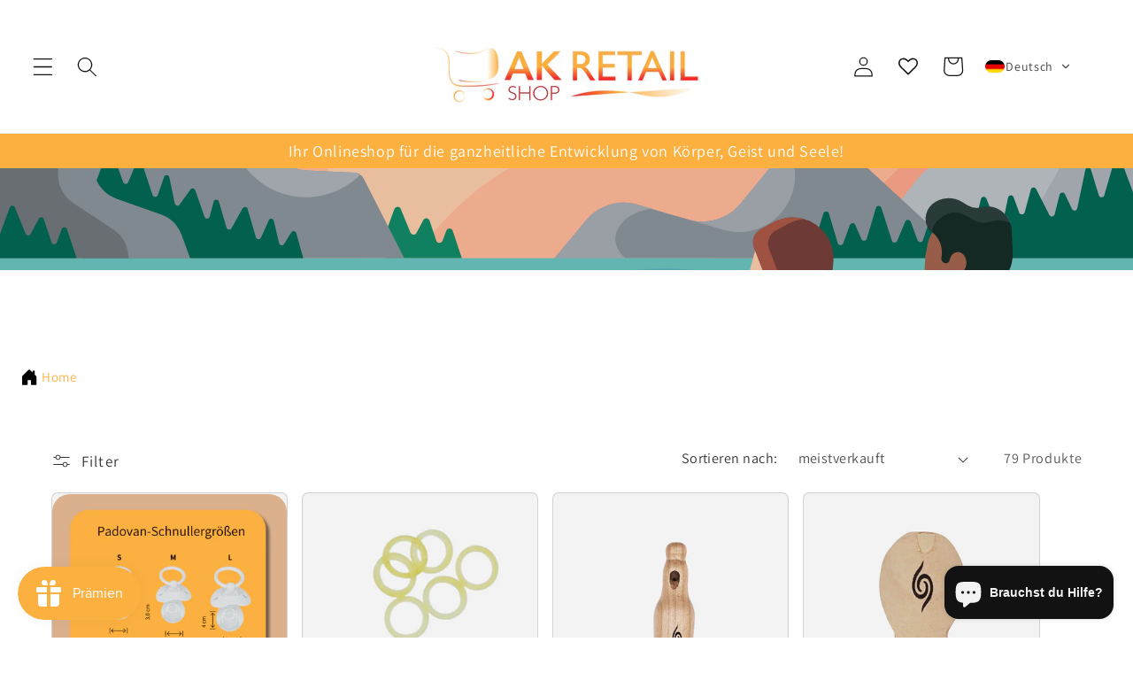

--- FILE ---
content_type: text/html; charset=UTF-8
request_url: https://app.buynowbuttons.com/apps/buynowbutton/update_template.php
body_size: 38
content:
{"need_refresh":0}

--- FILE ---
content_type: text/html; charset=utf-8
request_url: https://www.google.com/recaptcha/enterprise/anchor?ar=1&k=6LdEwsYnAAAAAL9T92sOraT4CDI-QIVuDYAGwdOy&co=aHR0cHM6Ly9hay1yZXRhaWwuY29tOjQ0Mw..&hl=en&v=PoyoqOPhxBO7pBk68S4YbpHZ&size=invisible&anchor-ms=20000&execute-ms=30000&cb=keyrkqc0shri
body_size: 48797
content:
<!DOCTYPE HTML><html dir="ltr" lang="en"><head><meta http-equiv="Content-Type" content="text/html; charset=UTF-8">
<meta http-equiv="X-UA-Compatible" content="IE=edge">
<title>reCAPTCHA</title>
<style type="text/css">
/* cyrillic-ext */
@font-face {
  font-family: 'Roboto';
  font-style: normal;
  font-weight: 400;
  font-stretch: 100%;
  src: url(//fonts.gstatic.com/s/roboto/v48/KFO7CnqEu92Fr1ME7kSn66aGLdTylUAMa3GUBHMdazTgWw.woff2) format('woff2');
  unicode-range: U+0460-052F, U+1C80-1C8A, U+20B4, U+2DE0-2DFF, U+A640-A69F, U+FE2E-FE2F;
}
/* cyrillic */
@font-face {
  font-family: 'Roboto';
  font-style: normal;
  font-weight: 400;
  font-stretch: 100%;
  src: url(//fonts.gstatic.com/s/roboto/v48/KFO7CnqEu92Fr1ME7kSn66aGLdTylUAMa3iUBHMdazTgWw.woff2) format('woff2');
  unicode-range: U+0301, U+0400-045F, U+0490-0491, U+04B0-04B1, U+2116;
}
/* greek-ext */
@font-face {
  font-family: 'Roboto';
  font-style: normal;
  font-weight: 400;
  font-stretch: 100%;
  src: url(//fonts.gstatic.com/s/roboto/v48/KFO7CnqEu92Fr1ME7kSn66aGLdTylUAMa3CUBHMdazTgWw.woff2) format('woff2');
  unicode-range: U+1F00-1FFF;
}
/* greek */
@font-face {
  font-family: 'Roboto';
  font-style: normal;
  font-weight: 400;
  font-stretch: 100%;
  src: url(//fonts.gstatic.com/s/roboto/v48/KFO7CnqEu92Fr1ME7kSn66aGLdTylUAMa3-UBHMdazTgWw.woff2) format('woff2');
  unicode-range: U+0370-0377, U+037A-037F, U+0384-038A, U+038C, U+038E-03A1, U+03A3-03FF;
}
/* math */
@font-face {
  font-family: 'Roboto';
  font-style: normal;
  font-weight: 400;
  font-stretch: 100%;
  src: url(//fonts.gstatic.com/s/roboto/v48/KFO7CnqEu92Fr1ME7kSn66aGLdTylUAMawCUBHMdazTgWw.woff2) format('woff2');
  unicode-range: U+0302-0303, U+0305, U+0307-0308, U+0310, U+0312, U+0315, U+031A, U+0326-0327, U+032C, U+032F-0330, U+0332-0333, U+0338, U+033A, U+0346, U+034D, U+0391-03A1, U+03A3-03A9, U+03B1-03C9, U+03D1, U+03D5-03D6, U+03F0-03F1, U+03F4-03F5, U+2016-2017, U+2034-2038, U+203C, U+2040, U+2043, U+2047, U+2050, U+2057, U+205F, U+2070-2071, U+2074-208E, U+2090-209C, U+20D0-20DC, U+20E1, U+20E5-20EF, U+2100-2112, U+2114-2115, U+2117-2121, U+2123-214F, U+2190, U+2192, U+2194-21AE, U+21B0-21E5, U+21F1-21F2, U+21F4-2211, U+2213-2214, U+2216-22FF, U+2308-230B, U+2310, U+2319, U+231C-2321, U+2336-237A, U+237C, U+2395, U+239B-23B7, U+23D0, U+23DC-23E1, U+2474-2475, U+25AF, U+25B3, U+25B7, U+25BD, U+25C1, U+25CA, U+25CC, U+25FB, U+266D-266F, U+27C0-27FF, U+2900-2AFF, U+2B0E-2B11, U+2B30-2B4C, U+2BFE, U+3030, U+FF5B, U+FF5D, U+1D400-1D7FF, U+1EE00-1EEFF;
}
/* symbols */
@font-face {
  font-family: 'Roboto';
  font-style: normal;
  font-weight: 400;
  font-stretch: 100%;
  src: url(//fonts.gstatic.com/s/roboto/v48/KFO7CnqEu92Fr1ME7kSn66aGLdTylUAMaxKUBHMdazTgWw.woff2) format('woff2');
  unicode-range: U+0001-000C, U+000E-001F, U+007F-009F, U+20DD-20E0, U+20E2-20E4, U+2150-218F, U+2190, U+2192, U+2194-2199, U+21AF, U+21E6-21F0, U+21F3, U+2218-2219, U+2299, U+22C4-22C6, U+2300-243F, U+2440-244A, U+2460-24FF, U+25A0-27BF, U+2800-28FF, U+2921-2922, U+2981, U+29BF, U+29EB, U+2B00-2BFF, U+4DC0-4DFF, U+FFF9-FFFB, U+10140-1018E, U+10190-1019C, U+101A0, U+101D0-101FD, U+102E0-102FB, U+10E60-10E7E, U+1D2C0-1D2D3, U+1D2E0-1D37F, U+1F000-1F0FF, U+1F100-1F1AD, U+1F1E6-1F1FF, U+1F30D-1F30F, U+1F315, U+1F31C, U+1F31E, U+1F320-1F32C, U+1F336, U+1F378, U+1F37D, U+1F382, U+1F393-1F39F, U+1F3A7-1F3A8, U+1F3AC-1F3AF, U+1F3C2, U+1F3C4-1F3C6, U+1F3CA-1F3CE, U+1F3D4-1F3E0, U+1F3ED, U+1F3F1-1F3F3, U+1F3F5-1F3F7, U+1F408, U+1F415, U+1F41F, U+1F426, U+1F43F, U+1F441-1F442, U+1F444, U+1F446-1F449, U+1F44C-1F44E, U+1F453, U+1F46A, U+1F47D, U+1F4A3, U+1F4B0, U+1F4B3, U+1F4B9, U+1F4BB, U+1F4BF, U+1F4C8-1F4CB, U+1F4D6, U+1F4DA, U+1F4DF, U+1F4E3-1F4E6, U+1F4EA-1F4ED, U+1F4F7, U+1F4F9-1F4FB, U+1F4FD-1F4FE, U+1F503, U+1F507-1F50B, U+1F50D, U+1F512-1F513, U+1F53E-1F54A, U+1F54F-1F5FA, U+1F610, U+1F650-1F67F, U+1F687, U+1F68D, U+1F691, U+1F694, U+1F698, U+1F6AD, U+1F6B2, U+1F6B9-1F6BA, U+1F6BC, U+1F6C6-1F6CF, U+1F6D3-1F6D7, U+1F6E0-1F6EA, U+1F6F0-1F6F3, U+1F6F7-1F6FC, U+1F700-1F7FF, U+1F800-1F80B, U+1F810-1F847, U+1F850-1F859, U+1F860-1F887, U+1F890-1F8AD, U+1F8B0-1F8BB, U+1F8C0-1F8C1, U+1F900-1F90B, U+1F93B, U+1F946, U+1F984, U+1F996, U+1F9E9, U+1FA00-1FA6F, U+1FA70-1FA7C, U+1FA80-1FA89, U+1FA8F-1FAC6, U+1FACE-1FADC, U+1FADF-1FAE9, U+1FAF0-1FAF8, U+1FB00-1FBFF;
}
/* vietnamese */
@font-face {
  font-family: 'Roboto';
  font-style: normal;
  font-weight: 400;
  font-stretch: 100%;
  src: url(//fonts.gstatic.com/s/roboto/v48/KFO7CnqEu92Fr1ME7kSn66aGLdTylUAMa3OUBHMdazTgWw.woff2) format('woff2');
  unicode-range: U+0102-0103, U+0110-0111, U+0128-0129, U+0168-0169, U+01A0-01A1, U+01AF-01B0, U+0300-0301, U+0303-0304, U+0308-0309, U+0323, U+0329, U+1EA0-1EF9, U+20AB;
}
/* latin-ext */
@font-face {
  font-family: 'Roboto';
  font-style: normal;
  font-weight: 400;
  font-stretch: 100%;
  src: url(//fonts.gstatic.com/s/roboto/v48/KFO7CnqEu92Fr1ME7kSn66aGLdTylUAMa3KUBHMdazTgWw.woff2) format('woff2');
  unicode-range: U+0100-02BA, U+02BD-02C5, U+02C7-02CC, U+02CE-02D7, U+02DD-02FF, U+0304, U+0308, U+0329, U+1D00-1DBF, U+1E00-1E9F, U+1EF2-1EFF, U+2020, U+20A0-20AB, U+20AD-20C0, U+2113, U+2C60-2C7F, U+A720-A7FF;
}
/* latin */
@font-face {
  font-family: 'Roboto';
  font-style: normal;
  font-weight: 400;
  font-stretch: 100%;
  src: url(//fonts.gstatic.com/s/roboto/v48/KFO7CnqEu92Fr1ME7kSn66aGLdTylUAMa3yUBHMdazQ.woff2) format('woff2');
  unicode-range: U+0000-00FF, U+0131, U+0152-0153, U+02BB-02BC, U+02C6, U+02DA, U+02DC, U+0304, U+0308, U+0329, U+2000-206F, U+20AC, U+2122, U+2191, U+2193, U+2212, U+2215, U+FEFF, U+FFFD;
}
/* cyrillic-ext */
@font-face {
  font-family: 'Roboto';
  font-style: normal;
  font-weight: 500;
  font-stretch: 100%;
  src: url(//fonts.gstatic.com/s/roboto/v48/KFO7CnqEu92Fr1ME7kSn66aGLdTylUAMa3GUBHMdazTgWw.woff2) format('woff2');
  unicode-range: U+0460-052F, U+1C80-1C8A, U+20B4, U+2DE0-2DFF, U+A640-A69F, U+FE2E-FE2F;
}
/* cyrillic */
@font-face {
  font-family: 'Roboto';
  font-style: normal;
  font-weight: 500;
  font-stretch: 100%;
  src: url(//fonts.gstatic.com/s/roboto/v48/KFO7CnqEu92Fr1ME7kSn66aGLdTylUAMa3iUBHMdazTgWw.woff2) format('woff2');
  unicode-range: U+0301, U+0400-045F, U+0490-0491, U+04B0-04B1, U+2116;
}
/* greek-ext */
@font-face {
  font-family: 'Roboto';
  font-style: normal;
  font-weight: 500;
  font-stretch: 100%;
  src: url(//fonts.gstatic.com/s/roboto/v48/KFO7CnqEu92Fr1ME7kSn66aGLdTylUAMa3CUBHMdazTgWw.woff2) format('woff2');
  unicode-range: U+1F00-1FFF;
}
/* greek */
@font-face {
  font-family: 'Roboto';
  font-style: normal;
  font-weight: 500;
  font-stretch: 100%;
  src: url(//fonts.gstatic.com/s/roboto/v48/KFO7CnqEu92Fr1ME7kSn66aGLdTylUAMa3-UBHMdazTgWw.woff2) format('woff2');
  unicode-range: U+0370-0377, U+037A-037F, U+0384-038A, U+038C, U+038E-03A1, U+03A3-03FF;
}
/* math */
@font-face {
  font-family: 'Roboto';
  font-style: normal;
  font-weight: 500;
  font-stretch: 100%;
  src: url(//fonts.gstatic.com/s/roboto/v48/KFO7CnqEu92Fr1ME7kSn66aGLdTylUAMawCUBHMdazTgWw.woff2) format('woff2');
  unicode-range: U+0302-0303, U+0305, U+0307-0308, U+0310, U+0312, U+0315, U+031A, U+0326-0327, U+032C, U+032F-0330, U+0332-0333, U+0338, U+033A, U+0346, U+034D, U+0391-03A1, U+03A3-03A9, U+03B1-03C9, U+03D1, U+03D5-03D6, U+03F0-03F1, U+03F4-03F5, U+2016-2017, U+2034-2038, U+203C, U+2040, U+2043, U+2047, U+2050, U+2057, U+205F, U+2070-2071, U+2074-208E, U+2090-209C, U+20D0-20DC, U+20E1, U+20E5-20EF, U+2100-2112, U+2114-2115, U+2117-2121, U+2123-214F, U+2190, U+2192, U+2194-21AE, U+21B0-21E5, U+21F1-21F2, U+21F4-2211, U+2213-2214, U+2216-22FF, U+2308-230B, U+2310, U+2319, U+231C-2321, U+2336-237A, U+237C, U+2395, U+239B-23B7, U+23D0, U+23DC-23E1, U+2474-2475, U+25AF, U+25B3, U+25B7, U+25BD, U+25C1, U+25CA, U+25CC, U+25FB, U+266D-266F, U+27C0-27FF, U+2900-2AFF, U+2B0E-2B11, U+2B30-2B4C, U+2BFE, U+3030, U+FF5B, U+FF5D, U+1D400-1D7FF, U+1EE00-1EEFF;
}
/* symbols */
@font-face {
  font-family: 'Roboto';
  font-style: normal;
  font-weight: 500;
  font-stretch: 100%;
  src: url(//fonts.gstatic.com/s/roboto/v48/KFO7CnqEu92Fr1ME7kSn66aGLdTylUAMaxKUBHMdazTgWw.woff2) format('woff2');
  unicode-range: U+0001-000C, U+000E-001F, U+007F-009F, U+20DD-20E0, U+20E2-20E4, U+2150-218F, U+2190, U+2192, U+2194-2199, U+21AF, U+21E6-21F0, U+21F3, U+2218-2219, U+2299, U+22C4-22C6, U+2300-243F, U+2440-244A, U+2460-24FF, U+25A0-27BF, U+2800-28FF, U+2921-2922, U+2981, U+29BF, U+29EB, U+2B00-2BFF, U+4DC0-4DFF, U+FFF9-FFFB, U+10140-1018E, U+10190-1019C, U+101A0, U+101D0-101FD, U+102E0-102FB, U+10E60-10E7E, U+1D2C0-1D2D3, U+1D2E0-1D37F, U+1F000-1F0FF, U+1F100-1F1AD, U+1F1E6-1F1FF, U+1F30D-1F30F, U+1F315, U+1F31C, U+1F31E, U+1F320-1F32C, U+1F336, U+1F378, U+1F37D, U+1F382, U+1F393-1F39F, U+1F3A7-1F3A8, U+1F3AC-1F3AF, U+1F3C2, U+1F3C4-1F3C6, U+1F3CA-1F3CE, U+1F3D4-1F3E0, U+1F3ED, U+1F3F1-1F3F3, U+1F3F5-1F3F7, U+1F408, U+1F415, U+1F41F, U+1F426, U+1F43F, U+1F441-1F442, U+1F444, U+1F446-1F449, U+1F44C-1F44E, U+1F453, U+1F46A, U+1F47D, U+1F4A3, U+1F4B0, U+1F4B3, U+1F4B9, U+1F4BB, U+1F4BF, U+1F4C8-1F4CB, U+1F4D6, U+1F4DA, U+1F4DF, U+1F4E3-1F4E6, U+1F4EA-1F4ED, U+1F4F7, U+1F4F9-1F4FB, U+1F4FD-1F4FE, U+1F503, U+1F507-1F50B, U+1F50D, U+1F512-1F513, U+1F53E-1F54A, U+1F54F-1F5FA, U+1F610, U+1F650-1F67F, U+1F687, U+1F68D, U+1F691, U+1F694, U+1F698, U+1F6AD, U+1F6B2, U+1F6B9-1F6BA, U+1F6BC, U+1F6C6-1F6CF, U+1F6D3-1F6D7, U+1F6E0-1F6EA, U+1F6F0-1F6F3, U+1F6F7-1F6FC, U+1F700-1F7FF, U+1F800-1F80B, U+1F810-1F847, U+1F850-1F859, U+1F860-1F887, U+1F890-1F8AD, U+1F8B0-1F8BB, U+1F8C0-1F8C1, U+1F900-1F90B, U+1F93B, U+1F946, U+1F984, U+1F996, U+1F9E9, U+1FA00-1FA6F, U+1FA70-1FA7C, U+1FA80-1FA89, U+1FA8F-1FAC6, U+1FACE-1FADC, U+1FADF-1FAE9, U+1FAF0-1FAF8, U+1FB00-1FBFF;
}
/* vietnamese */
@font-face {
  font-family: 'Roboto';
  font-style: normal;
  font-weight: 500;
  font-stretch: 100%;
  src: url(//fonts.gstatic.com/s/roboto/v48/KFO7CnqEu92Fr1ME7kSn66aGLdTylUAMa3OUBHMdazTgWw.woff2) format('woff2');
  unicode-range: U+0102-0103, U+0110-0111, U+0128-0129, U+0168-0169, U+01A0-01A1, U+01AF-01B0, U+0300-0301, U+0303-0304, U+0308-0309, U+0323, U+0329, U+1EA0-1EF9, U+20AB;
}
/* latin-ext */
@font-face {
  font-family: 'Roboto';
  font-style: normal;
  font-weight: 500;
  font-stretch: 100%;
  src: url(//fonts.gstatic.com/s/roboto/v48/KFO7CnqEu92Fr1ME7kSn66aGLdTylUAMa3KUBHMdazTgWw.woff2) format('woff2');
  unicode-range: U+0100-02BA, U+02BD-02C5, U+02C7-02CC, U+02CE-02D7, U+02DD-02FF, U+0304, U+0308, U+0329, U+1D00-1DBF, U+1E00-1E9F, U+1EF2-1EFF, U+2020, U+20A0-20AB, U+20AD-20C0, U+2113, U+2C60-2C7F, U+A720-A7FF;
}
/* latin */
@font-face {
  font-family: 'Roboto';
  font-style: normal;
  font-weight: 500;
  font-stretch: 100%;
  src: url(//fonts.gstatic.com/s/roboto/v48/KFO7CnqEu92Fr1ME7kSn66aGLdTylUAMa3yUBHMdazQ.woff2) format('woff2');
  unicode-range: U+0000-00FF, U+0131, U+0152-0153, U+02BB-02BC, U+02C6, U+02DA, U+02DC, U+0304, U+0308, U+0329, U+2000-206F, U+20AC, U+2122, U+2191, U+2193, U+2212, U+2215, U+FEFF, U+FFFD;
}
/* cyrillic-ext */
@font-face {
  font-family: 'Roboto';
  font-style: normal;
  font-weight: 900;
  font-stretch: 100%;
  src: url(//fonts.gstatic.com/s/roboto/v48/KFO7CnqEu92Fr1ME7kSn66aGLdTylUAMa3GUBHMdazTgWw.woff2) format('woff2');
  unicode-range: U+0460-052F, U+1C80-1C8A, U+20B4, U+2DE0-2DFF, U+A640-A69F, U+FE2E-FE2F;
}
/* cyrillic */
@font-face {
  font-family: 'Roboto';
  font-style: normal;
  font-weight: 900;
  font-stretch: 100%;
  src: url(//fonts.gstatic.com/s/roboto/v48/KFO7CnqEu92Fr1ME7kSn66aGLdTylUAMa3iUBHMdazTgWw.woff2) format('woff2');
  unicode-range: U+0301, U+0400-045F, U+0490-0491, U+04B0-04B1, U+2116;
}
/* greek-ext */
@font-face {
  font-family: 'Roboto';
  font-style: normal;
  font-weight: 900;
  font-stretch: 100%;
  src: url(//fonts.gstatic.com/s/roboto/v48/KFO7CnqEu92Fr1ME7kSn66aGLdTylUAMa3CUBHMdazTgWw.woff2) format('woff2');
  unicode-range: U+1F00-1FFF;
}
/* greek */
@font-face {
  font-family: 'Roboto';
  font-style: normal;
  font-weight: 900;
  font-stretch: 100%;
  src: url(//fonts.gstatic.com/s/roboto/v48/KFO7CnqEu92Fr1ME7kSn66aGLdTylUAMa3-UBHMdazTgWw.woff2) format('woff2');
  unicode-range: U+0370-0377, U+037A-037F, U+0384-038A, U+038C, U+038E-03A1, U+03A3-03FF;
}
/* math */
@font-face {
  font-family: 'Roboto';
  font-style: normal;
  font-weight: 900;
  font-stretch: 100%;
  src: url(//fonts.gstatic.com/s/roboto/v48/KFO7CnqEu92Fr1ME7kSn66aGLdTylUAMawCUBHMdazTgWw.woff2) format('woff2');
  unicode-range: U+0302-0303, U+0305, U+0307-0308, U+0310, U+0312, U+0315, U+031A, U+0326-0327, U+032C, U+032F-0330, U+0332-0333, U+0338, U+033A, U+0346, U+034D, U+0391-03A1, U+03A3-03A9, U+03B1-03C9, U+03D1, U+03D5-03D6, U+03F0-03F1, U+03F4-03F5, U+2016-2017, U+2034-2038, U+203C, U+2040, U+2043, U+2047, U+2050, U+2057, U+205F, U+2070-2071, U+2074-208E, U+2090-209C, U+20D0-20DC, U+20E1, U+20E5-20EF, U+2100-2112, U+2114-2115, U+2117-2121, U+2123-214F, U+2190, U+2192, U+2194-21AE, U+21B0-21E5, U+21F1-21F2, U+21F4-2211, U+2213-2214, U+2216-22FF, U+2308-230B, U+2310, U+2319, U+231C-2321, U+2336-237A, U+237C, U+2395, U+239B-23B7, U+23D0, U+23DC-23E1, U+2474-2475, U+25AF, U+25B3, U+25B7, U+25BD, U+25C1, U+25CA, U+25CC, U+25FB, U+266D-266F, U+27C0-27FF, U+2900-2AFF, U+2B0E-2B11, U+2B30-2B4C, U+2BFE, U+3030, U+FF5B, U+FF5D, U+1D400-1D7FF, U+1EE00-1EEFF;
}
/* symbols */
@font-face {
  font-family: 'Roboto';
  font-style: normal;
  font-weight: 900;
  font-stretch: 100%;
  src: url(//fonts.gstatic.com/s/roboto/v48/KFO7CnqEu92Fr1ME7kSn66aGLdTylUAMaxKUBHMdazTgWw.woff2) format('woff2');
  unicode-range: U+0001-000C, U+000E-001F, U+007F-009F, U+20DD-20E0, U+20E2-20E4, U+2150-218F, U+2190, U+2192, U+2194-2199, U+21AF, U+21E6-21F0, U+21F3, U+2218-2219, U+2299, U+22C4-22C6, U+2300-243F, U+2440-244A, U+2460-24FF, U+25A0-27BF, U+2800-28FF, U+2921-2922, U+2981, U+29BF, U+29EB, U+2B00-2BFF, U+4DC0-4DFF, U+FFF9-FFFB, U+10140-1018E, U+10190-1019C, U+101A0, U+101D0-101FD, U+102E0-102FB, U+10E60-10E7E, U+1D2C0-1D2D3, U+1D2E0-1D37F, U+1F000-1F0FF, U+1F100-1F1AD, U+1F1E6-1F1FF, U+1F30D-1F30F, U+1F315, U+1F31C, U+1F31E, U+1F320-1F32C, U+1F336, U+1F378, U+1F37D, U+1F382, U+1F393-1F39F, U+1F3A7-1F3A8, U+1F3AC-1F3AF, U+1F3C2, U+1F3C4-1F3C6, U+1F3CA-1F3CE, U+1F3D4-1F3E0, U+1F3ED, U+1F3F1-1F3F3, U+1F3F5-1F3F7, U+1F408, U+1F415, U+1F41F, U+1F426, U+1F43F, U+1F441-1F442, U+1F444, U+1F446-1F449, U+1F44C-1F44E, U+1F453, U+1F46A, U+1F47D, U+1F4A3, U+1F4B0, U+1F4B3, U+1F4B9, U+1F4BB, U+1F4BF, U+1F4C8-1F4CB, U+1F4D6, U+1F4DA, U+1F4DF, U+1F4E3-1F4E6, U+1F4EA-1F4ED, U+1F4F7, U+1F4F9-1F4FB, U+1F4FD-1F4FE, U+1F503, U+1F507-1F50B, U+1F50D, U+1F512-1F513, U+1F53E-1F54A, U+1F54F-1F5FA, U+1F610, U+1F650-1F67F, U+1F687, U+1F68D, U+1F691, U+1F694, U+1F698, U+1F6AD, U+1F6B2, U+1F6B9-1F6BA, U+1F6BC, U+1F6C6-1F6CF, U+1F6D3-1F6D7, U+1F6E0-1F6EA, U+1F6F0-1F6F3, U+1F6F7-1F6FC, U+1F700-1F7FF, U+1F800-1F80B, U+1F810-1F847, U+1F850-1F859, U+1F860-1F887, U+1F890-1F8AD, U+1F8B0-1F8BB, U+1F8C0-1F8C1, U+1F900-1F90B, U+1F93B, U+1F946, U+1F984, U+1F996, U+1F9E9, U+1FA00-1FA6F, U+1FA70-1FA7C, U+1FA80-1FA89, U+1FA8F-1FAC6, U+1FACE-1FADC, U+1FADF-1FAE9, U+1FAF0-1FAF8, U+1FB00-1FBFF;
}
/* vietnamese */
@font-face {
  font-family: 'Roboto';
  font-style: normal;
  font-weight: 900;
  font-stretch: 100%;
  src: url(//fonts.gstatic.com/s/roboto/v48/KFO7CnqEu92Fr1ME7kSn66aGLdTylUAMa3OUBHMdazTgWw.woff2) format('woff2');
  unicode-range: U+0102-0103, U+0110-0111, U+0128-0129, U+0168-0169, U+01A0-01A1, U+01AF-01B0, U+0300-0301, U+0303-0304, U+0308-0309, U+0323, U+0329, U+1EA0-1EF9, U+20AB;
}
/* latin-ext */
@font-face {
  font-family: 'Roboto';
  font-style: normal;
  font-weight: 900;
  font-stretch: 100%;
  src: url(//fonts.gstatic.com/s/roboto/v48/KFO7CnqEu92Fr1ME7kSn66aGLdTylUAMa3KUBHMdazTgWw.woff2) format('woff2');
  unicode-range: U+0100-02BA, U+02BD-02C5, U+02C7-02CC, U+02CE-02D7, U+02DD-02FF, U+0304, U+0308, U+0329, U+1D00-1DBF, U+1E00-1E9F, U+1EF2-1EFF, U+2020, U+20A0-20AB, U+20AD-20C0, U+2113, U+2C60-2C7F, U+A720-A7FF;
}
/* latin */
@font-face {
  font-family: 'Roboto';
  font-style: normal;
  font-weight: 900;
  font-stretch: 100%;
  src: url(//fonts.gstatic.com/s/roboto/v48/KFO7CnqEu92Fr1ME7kSn66aGLdTylUAMa3yUBHMdazQ.woff2) format('woff2');
  unicode-range: U+0000-00FF, U+0131, U+0152-0153, U+02BB-02BC, U+02C6, U+02DA, U+02DC, U+0304, U+0308, U+0329, U+2000-206F, U+20AC, U+2122, U+2191, U+2193, U+2212, U+2215, U+FEFF, U+FFFD;
}

</style>
<link rel="stylesheet" type="text/css" href="https://www.gstatic.com/recaptcha/releases/PoyoqOPhxBO7pBk68S4YbpHZ/styles__ltr.css">
<script nonce="BTnZCxOu1cPHBYWOWaGASg" type="text/javascript">window['__recaptcha_api'] = 'https://www.google.com/recaptcha/enterprise/';</script>
<script type="text/javascript" src="https://www.gstatic.com/recaptcha/releases/PoyoqOPhxBO7pBk68S4YbpHZ/recaptcha__en.js" nonce="BTnZCxOu1cPHBYWOWaGASg">
      
    </script></head>
<body><div id="rc-anchor-alert" class="rc-anchor-alert"></div>
<input type="hidden" id="recaptcha-token" value="[base64]">
<script type="text/javascript" nonce="BTnZCxOu1cPHBYWOWaGASg">
      recaptcha.anchor.Main.init("[\x22ainput\x22,[\x22bgdata\x22,\x22\x22,\[base64]/[base64]/[base64]/[base64]/[base64]/[base64]/KGcoTywyNTMsTy5PKSxVRyhPLEMpKTpnKE8sMjUzLEMpLE8pKSxsKSksTykpfSxieT1mdW5jdGlvbihDLE8sdSxsKXtmb3IobD0odT1SKEMpLDApO08+MDtPLS0pbD1sPDw4fFooQyk7ZyhDLHUsbCl9LFVHPWZ1bmN0aW9uKEMsTyl7Qy5pLmxlbmd0aD4xMDQ/[base64]/[base64]/[base64]/[base64]/[base64]/[base64]/[base64]\\u003d\x22,\[base64]\\u003d\\u003d\x22,\x22wohtARDDkMKVIkBVw4DCgMKLZ8O9GRnCp07CvTMwdcK2QMOCZcO+B8OmZsORMcKMw4rCkh3Dlk7DhsKCb27CvVfCm8KOYcKrwpXDgMOGw6FFw7LCvW0sD27CusKsw7LDgTnDscKIwo8RCMOKEMOjcsK8w6Vnw7/DmHXDuGvClG3DjTTDlQvDtsOcwrxtw7TCqsOSwqRHwoVzwrs/wqYhw6fDgMK0cgrDrgrCjT7Cj8O2asO/TcK/CsOYZ8OpAMKaOiZXXAHCocKZD8OQwp0fLhINA8OxwqhNGcO1NcOjOsKlwpvDqMOOwo8gX8OwDyrClTzDpkHCjHDCvEdLwo8SSUgQTMKqwqnDg2fDliczw5fCpGPDksOye8K+wodpwo/Dn8KPwqodwoTChMKiw5x7w7x2wobDpcOew5/CkwDDmQrCi8O1YyTCnMKOIMOwwqHCnlbDkcKIw6ppb8Ksw549E8OJVcKPwpYYC8Kew7PDm8OBYCjCuFPDr0Y8wqYeS1tbAQTDuUPCh8OoCytfw5EcwrFfw6vDq8Kyw5caCMKgw55pwrQowrfCoR/Dr2PCrMK4w4HDsU/CjsOkwqrCuyPCpcOXV8K2DCrChTrCrWPDtMOCE3BbwpvDh8OOw7ZMdSdewoPDhUPDgMKJcCrCpMOWw6TCqMKEwrvCi8KPwqsYwpzColvClgXCs0DDvcKGHArDgsKrLsOuQMOHP0llw6XCk13DkDI1w5zCgsOLwptPPcKaMTB/PsKyw4U+woTCmMOJEsK0fwp1wpnDpX3DvncMNDfDrcOGwo5vw61Cwq/[base64]/wo3CjMO7HMKHwrReacOHwp3CqsOSwq7DqsOpw7kCF8KOesOgw5TDhcKgw4dfwpzDvcOlWhoGNwZWw6BhU3Iww5wHw7k0RWvCksKVw4ZywoFsVCDCksOmZxDCjSQuwqzCisKqWTHDrQcOwrHDtcKqw7jDjMKCwp4MwphdPkoRJ8Odw4/DuhrCmn1QUxXDjsO0cMOjwprDj8Kgw47CtsKZw4bCpw5Hwo9lK8KpRMO8w4nCmG4lwqE9QsKQOcOaw5/DtcOuwp1TGsKZwpEbGcKKbgdpw6TCs8OtwrbDhBA3QlV0Q8KTwoLDuDZtw5cHXcOiwqVwTMKkw53DoWhCwq0DwqJGwoA+wp/CinvCkMK0PxXCu0/DhsOfCErCqcKaehPCncO8Z04Ew5HCqHTDjsOQSMKSZhHCpMKHw63CqMOCwqnDkmE2TFBdRcKGOHwGwpBLR8Osw4ZJOHBIw6vChUIjDwR5w4rDkMO/IMO0w4FZw511woRgwq/DvzRREQJjEmRfKFHCi8OVXiMWK3nDmW3CkgjDmMO9IHV2FnY0a8OEwonDqWNTBQApw5bCkMOIBMObw4YVVMOnNXACOkzCkcKYJh3CpxpfbsKIw7fCrcKcTsOdPcOBMyvDkMOzwrHDoRXDrk9yTMKNwovDlcKPw4dUw404w7TCqHfDug4uGsOSwo/CucKZLUtxb8KSw5UXwrXDjGPCl8KRH2w6w6wQwo8zU8KKRCgDYsOFTsOGwqfCmVl1woVswpXDtzUywqoZw4/[base64]/w4hMwpjCt8OWMcOfAsOnSgXCtsOBwqhZwp0lw44GTyHDoDnCpg52I8KSF3PCncKTMsKZWCvCtcONBsOUX1nDo8ORfCLDth3DksOlDMK+GG7DhsKERnYRbF1OQcOvI3UHw5QIW8K6w4NGw5PCkmZNwrPCicKIw7/DqcKbDMOeeD1hERQoKn/DpsO6C3RVCcOlZVvCoMOPw6fDqGwYw5fCl8OxXwoOwqsFOMKSfcKQUzPCnMKqwpEyFEHDhMOKPcOiw7Y8wpfDuQjCuB3DpV1Rw6YEwqnDlMOow40bL3TDjcONworDukxEw6fDpcKyIsK3w4LDgjDDkMO+wrfCvcOlw7/[base64]/CgXHDqizCvUR2w69uQxgwNMKVXsKGNDV0ADdxDcONwozDuw3DkcOXw4TDnVjCucKUwrwWOVTCicKWM8O6XEZ/w7N8wqHCp8KowqXChMKLw5d4ecOtw7trV8OnJFJ5WGXCqXLCqj3Dp8Kfw7rCisK8worCqVtAN8O1agjDqcO0wox5JkvDmGTDsxnDmsKqwozDtMOfw5tPFHXCnh/CpX5nLMOjwo/DoDbCgXrDoT5tDMOpw6kmAy1VAsOywrlPw7/ClMOvwoZDw7zDqXplwobCmE/CtcK3wrULZUHCnnDDhEbCr0nDgMOowrp5woDCokR4NsKCZS7DtDVeQAzCmRfDk8OSw4vCgMOMwpDDvAHCv00yUsK9wofCuMOKZMKWw5tDwo7DqcK1woZQwos6w4pWbsORwrdQecOdw7FPw6h4Z8K3wqQzw4PDiXdpwoLDvsO1S17CnwFICDLCn8K/[base64]/UMKywr1SNsOww6o9woTCpQ5GwqktA8K5w5ctAxUHwrs3MTPDjHBEw4N0DcOpwqnCocKcLjZTwol9SCbCpDrDmcKyw7Qywod1w5PDnnrCnMKQwpbDv8OdUTQDw6rCgmPCucKudTDDhcOZFsOlwoHCnhbCusO3KsKoF0/Dm0ROworDlsKhU8OJw6DCmsORw4TCsTEHw5jClR0MwrkUwotIwovCv8OfP2TDo3w+XDcnQztOAsOTwqVxHcOvw7R8w67DvcKYQcO1wrV0Gigtw75bI0kQw51tLMKPMTo9wqTDoMKMwrUvTcK7TsOWw6LCqMKOwod/woDDiMKFRcKewq/DpyLCsXAQEsOuFB/Cm1HCjU5xWHrDo8KiwpYUw4Z0DsObSSXClsOjw4fCgMK4QkPDr8OywoJcwrNoP3VRM8OtUyd6wo/Cg8O9fzwpZVtbGcKde8O8GSnCgB4oV8KeFsOlKHEiw7rDmcKxXMOFwoRjUV3DqUFOY2LDhMOLw7rCpA3Cph3DsWPCusO1Mz1+TMKQbQdswo8zwqXCosKkE8K4OsKDBi1TwrTChVgLIMKMw7/DgcKeOMKtw4DClcKNSWojA8OZAMOswrLCvXPDrMKhWkfCicOORAzDrcODDhAwwolJwrotwpzCrwjDvMOYwolvYMOrBsKONsK/bMKucsOgWsKqVsKfwqoZwq4FwpsDwphsVsKKX1TCscKYNDc7TUAtDMOLeMKrHMKswplzQW3CmCjCtV7DksOPw5t/WkzDs8Knwp3ChcOLwpbCqMOcw7l+fcKsPB4Rwp3CvsOEfCHCsHRAbcKiB2rDo8KRwoltEMKfwrsjw7TDgcOwUzgww4jDu8KBBl1zw7bDgAXDlmTCvsOZTsOPBTYPw7HCvyTDoBTDgx5Cw5V/GMOYwpXDmjFmwolswpdtZ8KqwoAjMX3DuhnDt8KUwpVUDsKYw49Ow6M+w7pow7cNw6IUw4nCpcOKE0XCuyFbw5gzw6LDqV/DnnpEw5F8woNAw7cywqDDoTQtd8KTYsOxw6PCvMKww45kwqvDmcOnwo7Dolsjwrkww4/[base64]/DvgBII1vDtcOhEcKWwoPDhS7DmMONEsOcRUBWVsOFdcO8eG0YWMOJIsK8wrTCqsKgw5LDjyRIwrlZw4zDqsO5d8KTScKmMcOEP8OGe8Ksw5XDm0LCkHPDhltMAsKgw6bCs8O2w7nDpcKTWsOlwrfDoGsZcSzDnAnDoARFLcKWw4PDuQbDglQfMsOjwoZhwp1qAT/Cql9qEMOaw5rDmMO4w41FKMKZD8KDwq8mwqV7w7LDrsOEwqJeYBfCl8O7wo5KwrhBBsODScOiw7PDulV4MMOiNsOxw5DDmsOAYhlCw7XDpBPDoSbCswx7G0t/PRnDhcO/LwQWw5fCtUPCi3/[base64]/DisOYEMOWw4XDr8KOZMOtw44OQcO+woUSwrYcw5TDlcOEH3UqwrTDhcOUwoEKw4nClwXDgsK3BSPDmjlZwr3ClcOOw7VCw5tCY8KeZSFsPG98JcKuMsKywp5JfzbCv8OyWn/Cr8Ouwo/DrsKfw7MAbMKXJMO1FsOybFUYw58AOBrCgcKzw60mw50+QwBOwqPDpAzDm8OFw4FuwrV5SsOxCcKKwrwMw50gwrPDmDDDvsK0FDBKw47DtBPCrH/CkVDDkkrCqBbCvMOmwqAHeMOScFtwOcKCf8KmGDhxeB7ChxPDgsKPw5HCmA0JwqptVFYGw6QuwopVwqbCuELClnJEw5MlGW/Ch8K3w7rCnMO+FVNaecKOIXklw5s2acKJQsOXVcKOwolWw6HDvMKow5N9w4F7T8K0w5HCnj/DogY5wqLCrsOOAMKcwoFADnvCjjLCr8K3JcOxPMK5AFzCu2gETMKQw43CvMK3wrJLw5LCkMKACMOuL31bDMO9GwZrHmDCvsKfw4Ixwr3DtQHDrMK7U8Kww7k2HsKxw4TCqMKyRg/DsHnCtcKaR8ORw5TCpg/CqXE4BMOedMK3woHDj2PDgsKzwqTDvcKQwqMtXgjCk8OHBWc/[base64]/w58hSMKhwqzCmCLCkEPDhsO2H03Cs8Onw6HDtMKhc2TCksKTw5QKQx/CjMKiw40Nw4fCnlEgbH3DkXHCtsORVlnCgcK6LAIneMObcMKBLcOAw5Ydw77Cr2tsCMORQMO6CcKaQsOCBCvDt27Dv2vCgsKGLMO/EcKPw5ZZSMKnc8OuwpYhwo02GXEsU8OHMx7CuMKhw77DisKKw6bCpsOJIsKGKMOmYcOPJcOuwoxAw5jCvizCsWtZXGrDvsKieBvDrScKR2TDvWEZw5dICsKiS1TCiAJfwpIXwobCkRnDhMOBw7h/[base64]/ChsOFTw9LIMOJwrx9w6HDgFlUw69FwrNzMsOcw7MFTyTDm8KBwq1pwrhOaMObVcKDw5RFwp82w4tFw6HCuhHCrsOXcXzCoxtOw5TCgcO1w4h+GGDDs8KFw75qwq19XWXCkmxww4vCmHIZwp0fw4jCozHDhcKpfUEGwrY/[base64]/HhM1wq/[base64]/DgcOQV8OUOMKXQcK+wo8kDm5GX0RgY0fDoC3DrkrCgcKnw7XCjHXDtsKOWMOPW8ORLzsrw6hPBk0rwp0LwrzCjMOgwp5fYnTDgsOKwpfCuG7Dr8OnwoROdcOQwppiKcOqeCPChSldwqFVGF/[base64]/[base64]/DusOYcMO2w5nDtBDCgCN3SF/CusOKw7XDo8OQw5DDjsKUwrrCsRnCpGpiwpUKw4rCrsKQwp/[base64]/w5g7wojDi8OPcMOJTcK8wpgewo1hHT7DqMKlwp/Ci8KEFmDDhMKXwrnDtRQKw4UbwrEEw7BXA1ROw5zDo8KhcjhEw4leKBZCK8OQNcOlwqJLRUvCvcK/[base64]/DjTtYUEHCm8O1X8Kvw6vDlADCiMOnwpbDjMOLSnJzasK6wr87woXDnMKCw7zCuBDDusKrwrUrVsO7w7BIIMKmw45tI8KwXsKLw74va8K5fcKaw5PDiCAZwrRYw5gAw7UYGsO/[base64]/Dp8K8YAjDvgfDkMO4wqpiwofDtmbDscORMcKuOAErL8OLc8KHGBPDl1TDg3hKTcKAw53DisKswrrDiSnDlMOZw4/DqGjCthkJw5xtw6MLwoFxw7TCp8KMwpPDl8OVwr19QjEEKnDCmsOGwroRcsKheGUxw5YQw5XDnMO0wqUyw5VUwrfCq8Oiw5DCgMKMw7shGgzDlQzCk0Avw7A8wr9Aw5DDgBsvwpkSFMKpT8Oww7/[base64]/Ch8OdwpLCq8KPVcKUw4DCjk8/[base64]/DkcKnH8OZecOGwqzDosKvGMOrwrXDmMKKw67CgQfDgcOLEUN/[base64]/woDDrVPCtMO6esOOBj/DoMKAXsKUE8K9w4Qkw48xw5Y8S3TCkhLCjibCnsK2Khw2Vz/Dq3IIw6x9PSrDucKrPFgfNMOtw61Vw6/CiW/DuMKEw7dXw4zDgMK3wr5yFcO/wqZ4w6vDpcOab0LCtwrDv8KzwrtEb1TCoMOzG1PDvsO5XcOePxlFK8K5w5fDg8OsP0vDmcKFwqRxQhjDnMONDjjCksKJdgHDo8KzwoxlwoPDpErDjCV9w5kjMcOcw7Jew5RKKcO/LUwLMVImVMKFQGAuaMKzw64oTRjDonfDpC4NXm8Uw7vCi8O7fsObw5o9BsO6w7l1bRLCiRXCtkhRw6sww7PDqULDmcKzw4/ChRrDuVPDrBBEDcKwesKgwqJ5R3vDg8OzNMOGwpDDiSETw4/DisOpTitgwoJ/XcKuw7l9w5fDpyjDn0/Dh1TDqR8kwptvfxnDrUTDgsKvwodgZyvCh8KcVhwkwp3DocKVw4HDkhNOccKqwpJRwrw/[base64]/[base64]/[base64]/wqLDsBYvTF84HEHCjcKSwoTCiMO9wqVUw5A3w67CnsOJw6d8eUTDtkfDkmx3f2PDtcKqEsKdFkBRw5/[base64]/c8OCw6HDqsObw6jCrg/DrMOVw78kD8O5eMOfZybCowrCmsOaGRLDg8KIF8K5AEjDoMO9Cj1gw7DDvsKRJsOcHwbCmnzDmMK4wrrDploPUy4lwrssw74yw7TCk0bDuMOUwpvCggAqIysVwo0mLxF8XDfChsKRGMKbPEdPLSXDqsKvG1vDm8K/ZkTDqsOyDMObwqoRwpUqUTHCosKgwrHCnMOEw6PDhMOCw4fCgsKawq/CqcOPRMOmZRPDqlLCu8KTZcOAwpArbwV3TzXDlgccTEPCgm47w7MHPl5VMcOewpnDnsONwqHChVXDq3jCsVZcXsKPVsOvwoVeFjDCihdxwp1vwqTCjhdtwrnCpBDDjHItbB7DiCXDuhZ2woEvScO3EcKRPl/DhMOhw4LCuMOdwqXCksO3PcKeTMOhwq9Yw4nDvcKkwoQ/wr7DjMKRVWPCrwhswr/CjlTCoXbCicKqwqI2wpfCvXDDijRINMOdw47ClsOMGg/CkcOFwrMDw5fChhjDmcOZd8KtwofDncK5woMSHcOKFcO7w4PDvH7CisOfwr7CvmLDtBorIsONacKRdcK/w7N+wo3DjzQVOMOew4nCqHkDFcOSwqTDoMOeYMK/w6HDm8Okw79kf3l0wpoVX8KJw6vCoT1rwrDCjXjCiRzCpcKtw6EMNMK+wr1SdRtnw7jCt0R4CjYKd8KaAsOFLyXCoEzClE1/GDcCw5rColgxdMORKsOrZBrDkFBCAsKcw64mbcOUwrh5eMK7woHCpVEgXHpSGhQjGsKzw6TDpsKLGMKyw5UWw47CoTjCvBlTw4nCs0PCkcKCw5gewq7DlkvCi0x4wpQCw4HDmhEAwpgNw4bCkQ/CkypkIXkEViZswr7CvMOULMKJJj8SRsKjwoDClsORw5vCiMOFwoANOSbCixUAw50uZcOcwoLDnW7DqcK3w6sgw6PCj8KMVkPCtcKlw4HDn2cAPEPCi8OHwp5+AG9sb8OSwojCvsOOGDsVwpDCqsOPw4rCncKHwqJgLcObZ8Ocw50/wrbDhG5pVwZhG8O5ZkHCtcKRVmFpwqnCvMKxw5NoCTTCgB/[base64]/[base64]/DGNvw4YqwqtKw55AWEzCvcOeTlHCjz9dAsKaw6TCuxxiS3TChjXCjcKXwooAwosDHAV9e8KbwpxKw6FOw4Rxcw4tTsOwwpliw6HDgsKMfsO/[base64]/DnHpXw74ewo4Aw7B/UcK5fEfDjx/CiMOowrNHUGd6wqHCshQOXMKsUsK5P8KxHB8xasKcez9ZwpoCwrBPf8OBwrfCg8K+esO+w7DDmGByEnPCum3DmMKLblXDrsO0BA9zGMOGwoIKFF3Dgh/CnwbDlMKNLiXCtMOMwo02EAENKnDDgy7Cr8O+JjVBw5toAAzCusOjw4tdw5cYTsKEw5NYw4jCmcOxw7ceGHZDfzrDs8KgFS3CqsKtw4jCp8Kbw4sSIcOUUV94c1/[base64]/DlcK8ARDDvgVZw67ChcKQw5jCmEs6w6ZhNBLCo3Bcwo3DvcKSCsKrRhk8WhrChB7DqMOFwofDrcKywpjDucORwo4lw6DCv8O/[base64]/CnWPDjxLCmcKew5XDvHDDtVwJGEo+w6oAM8OCdcKGw595w6I0wrvDtsKBw71pw4nDs1gZw5YeXcOqAz/DkXVkw4kBw7dTZETCuwY2w7MKMcOXw5IiF8OfwqIvw5pVbMKEVHAAeMOFKcKnXGQ0w6w7SXfDncONJcKCw7rDqiDDsWHDi8OmwoXDnkBMWcO8w5HChMOMdsKOwoNGwpnDkMO1fsKJSsOzwrXDkcOVFm8awroAD8K+B8Oew5/DgsKxOj53bMKkR8Otw7smwrPDu8OgAsKRc8OcJDPDjcK5wpxcccKjHyB4NcOgw41Tw68qfMO8GcO2wr9Cw6o6w4HDlsK0dSDDlMKswpU7KxzDsMOtE8K8SWzCqFPDt8OYNlVjAsKnBcKbDC50XcOVAcO/cMK3LMKHDDsbIGcrWMOxIzkNIBbDl0Yvw6lVUiBNQsOgHGDCvFd9w6F7w6d6aUVsw6bCuMKSfXJYwpdQw5lFw4jDpx/DhXTDssKOUhXCmX/CncOMfMK6w4gwI8KbKQTCh8K8wpvDp1bDl17DqHggwr/[base64]/wq/DnmQKwpIsFA3Csx1DwoTDtsOwKArCksOsUjzCgRbCl8Olw7XCp8KywoLCpsOfEkzCuMKgGg0ZIsKywobDshIxXVYjZ8OWAcKXSlnCt3nDvMOzXzrClsKDKcO9d8KiwqFsLsOXTcOvNiFeO8KtwqRKY0bDncOEUsOYO8O+Uy3Ds8OTw4DCs8OwF3zDpwNpw48Pw4/[base64]/wrJ8fDBlwq3CrRNSW1jDmXLCgsOOwrgow5LDr8O1XcO6wqMOwr/ChRVuwpHDpnbCjQFXw6xKw7tJS8KIacO0W8K/wrF+w6HDu1NAwrPDuEFgw6Irw4hMJMOVwpwkMMKcNMOlwrRrE8KyO0DCqgLCj8Kkw5IaAsO7wrLDmn7Dp8KHdMO+OcKkwqslDxhIwoR3w6DCvcOpw5JHwq5Pa3IkOE/CtMKJVMKQwrrCtMK1w6V0woQKC8OLA1LClMKAw6vCt8Oqwq8dD8K8VwHCkcKqw4bDoHZ8YMK7IjLDjCLCusOzemoww4QcSsOewr/CvVdlJ3FtwrXCsAXDgsKIw4zCvwDCkcOdMRjDpGEww4hZw7HCnR/Dg8O1wrnCrMKBQEMhPMOGUUIww43DkMOeZiN2w58WwrbCkMObZEAsM8OJwqIyK8KPIQQww4PDlsOlwqJGZ8OYScOGwog2w7VZQMO/w7Qww5zCgcKmGkrDrcKOw7xiw59tw7fDvcKbdVYcFsOqAsKzT0zDqxvDj8Kpwqofwodqwp3ChBcjYGnCjcKLwqrDocKew5PCoTgREHlZw5M2w5XCswdfEWTCiV/DkMOcw4jDumDCnsO0L1PClMKtaT7DpcOcw4MlVsOfwqnCnGfCu8OdFcKWKsObwpnCkmvCucKfHcOYw7bDpSFpw6JtbsOywpPDl2Yxwrwhw7vCs3rDj38Rw4jCuXnCg1oMFsOyDBPCpSt2OsKcMkQ4H8OeIMKQUQ/CvgbDh8OESExEw69JwrwdKcKdw6nCtcOcaX/CjMOew5sCw6stwopTcy/CgcKlwogYwr/[base64]/w6LDmyDCn8KVw4Ylw5zCocK6w4hIUSzCg2LCicOWw59Xw5XCtnzCl8O1w57CtThDVcOPwoxxw51Jw6tmWgDCpm1ZLmbCuMKHw7jCv3d8w7sZw74RwoPChsOVTMKGMiDDlMOUw5jDscO9eMKLQxrCkSN/Z8KyNC5Hw4TCim/Dr8Oew5RKWRhCw6AYw7bCmMO8wrLDkcKyw4wofcOVwosAw5TDmsKvSMKOwpctckXCnxTCusONwqLDgQ9QwoI2UcKXwqPClcO5SMKew6xcw6fClXIJMS0JP1Y0BVjCpMKLwoteVUjDvMOFLyDCiW5SworDv8KAwoLClcK9fhtbfxJcCX0uen7DgMOUDQonwq/CglbDsMOhSk4Mw5xUwrdFwofDssKXw4VYSWJ8P8OJaRs+w60FXsK3fRHCpsK2woZMwp7Di8KyYMO+wq7DtFfCsCUWw5DDgMObwpjDnQ3ClMKgwpnCmcOiVMKyKMKYMsKywp/CisKKRMKZw7zDmMOYwpggGUTDkGXCo1lVw5Y0UcOtwo5pM8Onw6oqMMKkPcOhwr0sw7dhRi/CrMKpSBbDuADCpRLChcOrKsKFw65JwqrDqR8XYBUkwpJcwo16esKyR0jDrBJTenXCr8KSwrR8QsKGUMKjwoIvbsO+w61EPlA5wobDvcKsO1/DmMOvw4HDosK6UXsOw6k8CA1EXgzDuGswXkUDw7HDo2oaK0V0asKGwobDocKjwo7DnVZFBQjCrsKaecKwN8OHwo/[base64]/DqghBwos9MgfCoMKjwofCn3vDjMOaw6s/TsK/[base64]/eyoLw5k9QMOkw6zCiwhkw5vCtRZXYxfDjcKiw6HCiMOQwpYzwqDDgShxwqPCo8OZSsKiwoMWw4HCmiPDv8KXaQ5HI8Kmwqc7SWsnw64MZUweIMO/BsOtwoLDjsOoDxkyPC08EsKcw55owoJPGBLCoSQEw4fDh24pw4I3w4vClmQwKXnDgsO8w7FZF8OYwqXDijLDoMK9wrTDrsOTasOjw6PCglEwwppuQ8K2wqDDp8OBB3Mgw4nDmnXCu8OJAw/DtMOEwrLDosOswoLDrz/Dj8K0w6rCgHYAN0c2emVpF8KtORVAaAV0OQ7CsCrDuUdxw5LDsA84HMOZw58YwqbCkBvDnhTCtsKIwp9eBn4GS8OQUTjCgMOUAgTDhcOAw5BVwpMpEsO4w4hEB8OqTgpUQ8OUwr3DmDd6w5fCoQ7Cp0vClXPDjsOJwol8wpDCkx/DpSZmw7g5wo7DgsOBwrIoSkrDjMOAVzV3U1NmwpxJOV/[base64]/Dq8K+TsOqwqrCoTRyw4vCqmsfwp9Rw4AXw50uTcOoK8OgwpgQbsOYwoMYSB96woQqGGlgw5o4fMOKwpnDiCzDk8Kkw7HCmXbCswTCrcK9YsOHRMKNw5liwqRTTMKRwp4WGMKGw6o2wpnDoxfDlkxMQxTDjyM/DMKhwr3Dj8OgU0zCiVVzwrQbw7gzwrjCswQVFlXDnMORw4ghw6XDv8KJw7M/T1xDwonDpsKpwrfCoMKawrg9bcKlw7DCoMKHY8O7FcOAK197Z8Ocw5LCpBscwp3Dnkkrw6tmw47DrzVsZ8KcGMK+X8OUQ8O/[base64]/CqEjDqTDDvMOLeAM7RcOoU0EET03DlSApVwjCsmJdLcKvwoM0CDtKVzjDjcOGLBN7w73DsiLDn8KFw64xTHHDg8O0JG7DpxoXV8OeakE3w6fDuE/DpsKuw6pqw7w1DcOAbDrClcKJwodLfQzDnMOMRgHDlsKOfsOTwojCpjkIwojCvGBjw7QgOcOqLkLCtWrDphnCjcKGNMOewp0sScOJFsOLG8OUA8OdW3zClipASsKHXsK9bAQowpfDssKswoAIBcOBS3nDisOhw6bCrG8CcsOpwqx5woA+w6TDs2sEI8KBwq1xPMO/[base64]/Di1nCkHlWw7AuwoDCvArDv8O7TETCgVDCo8KDwpvDpcOUM3rDlcO8w6Qgwp/DgMKaw5TDrBpBPTQkw7tzw6cOIxPCi1wnw7HCqMOvPR8rJcKHwozCgHVpwrpRe8OFwpQUSlbCknXDmsOsEcKXE2wWFsKxwowAwqjCvRhEJH4nAAAlwojDm1Akw7FswphZFh7Ds8OZwqfCjQc8TsK1CcKtwo0XPHNmwp8KB8KrIsKse1RCOivDlsKLwqHDk8K/bcO8w4zClHMLwofDj8KsF8KUw4xnwqPDqzgEw4DCucOxT8KlBcK+w6LCocKxGMOvwrAcwrzDqMKRXAcYwq7Ckz9sw4JtKmRcwpXDqyrCv0zDnsOVZyTCpcOdcBszQjkgwoEhNQI4ZMO/UHRiE3QYFxR6F8OwHsOIN8KoHsKzwoI1EsKMAcOOcwXDqcOmHyrCt2jDg8Oab8KzDFVQc8O7MyjCp8KZVMOrw4IoRcOBWxvChUItGsK7wrzDtA7DgsOmMXMPGTrDmgAOwpdCe8Kaw6jCoRVqwoFHwonDrwjDqQrCjV/CtcKOwqV9ZMKjQcOjwr1Sw4fDjEzDrsK8w7jCqMOHCMKwAcOhMSlqw6HDqx3DnTPDlQYjw5t/w6jDjMOEw7UCTMK1R8OvwrrDpsO3JsOywqHCgljDtgLDpQ/ClVd0w55BXMK1w71/f0wqwqDDswJvRyXDii3CqMOnfENvwozDtibDmVFuw6RzwrLCvsKFwpFnecKxAsKeXcObw79zwpzCnwIWGcKtH8O9w6TCmMKywqrDn8KwfsK3w7XCg8OXwpLDssK7w7xBwpJ/SnssFsKDw6bDqMKoNk9cFnwYw78iGRnCnMOYIMOSw6rCiMOvw5fDkcOhHMKVDgDDo8KWRsOJWSvDl8KcwpknwpjDnMOVwrbDvB7CknTCj8KVRybDmlzDlg5awo/Co8K1w7wdwpjCq8KgSsKVwqLCk8KAwpF0f8Kuw4HDoivDm0TDgRbDmBPDp8OCVsKXwqTDv8OBwqLDs8OYw43DszbCkcOKPsOQLhnCisOjNMKDw4YkPEFLVcOfXsKnUD0/eU/DqMOcwpTCvcOYwqwCw7gAFATDmWfDnGDDqMORwrzDml85w7pvcxVuw6bCqB/Drj1GJ2jDsxd8w5TDhwnClMOpwqLCvXHCgMKxw4J8w5UAwo5pwp7Cl8OXw6bCthF5MjgoShkdw4fDm8Ozwp/Dl8KuwqrDmB3CrzEuNDNFNMKVeijDrgQmw4fCt8KsOsOHwqF+EcK5wqnCqMKnwoElw5/DvcOUw6/Dq8OgTcKJYi3Dm8KQw5TDpQXDih7Dj8KfwpfDkCtVwpsSw7dmwrDDl8OhXAVBYl/DqMKiLhjCksKtw7vDmWIpwqTDo3HDk8K6wprCs2DCgBsPLFwiwonDhk3Ch0lHW8O9woQ9FRjDjRUHYsONw53ClmF8woLCr8O6TSTDl0bDscKTQ8OcSk/DosOjMBwOG28uVEB+wojDqibCkih7w57CojbDhWBNGcK0worDsWvDvHAgw5vDgsOiPCPDvcOeX8OBZ3cGdjnDigBZwoRGw6bChl/Dn3k4w6DDhMKtZMKiC8KCw5/Du8KXw4FYFcOLFMKJLCzCox3Dtm40CyPCscOlwpw/XHdjw6zDoUI0YwrCsXk/ZsKYdlR2w53CrGvClXkiwqZcwqBQERHDmcKeQn1WCR1yw7vDpTtXwqzDk8KkeRbCusKAw5/CjkPDrUfCjsOXwqLDgMK/wpolKMOzw4nDlm7DrQTCikHCkn88wp9PwrHDlEjDv0EhH8KBScKKwo1ww7xFNQ7CljxAwo1BGcO+Mgkbw6QpwrJTwqpgw7LCnsOCw7nDtMKSwop7w4tvw6jDkMK0Rh7Ch8OBEMOpwpYQU8OZe1gUw5x9w67CscKLEwlOw78jw7/Cmm9Uw692ES1Af8K/DA7DnMONwqPDrH7Cqk8mVkciOMKEZMOjwrzDgwRybBnCmMOfFMODUUF3OAJzw7/Cm28NCiojw77DsMOYw5VKw7vDuWICGDQLw4XCphsyw6LDnsO2w74+w6oGJHbCgsOYVcOrwrg5DMK/wppeYxfCucOkd8Owb8OVUS/CmUXCpAzDgGXCmsKYXsOiMsOOD2zCpT7DoSnDjMOBwpDCt8K8w74FTMOew7FcLlvDrlfDhEHCp37DkCE6W0rDicO0w6/DrcONwp/Cmj9vRm7CllpQTMO6w5LDs8K3wo7CjAfDky4tfWYqCUpLXG/DgG7Ci8KlwpTCi8KqJsO8wqrCp8O5Q3rDnUbDmS3CjsOOPcKcwoHDisKKwrPDksKBPGZGwrh4w4PDh1x4wqXCosO0w4w5w5IUwp7CpsOdYwzDmWnDlcOawqo5w6k5R8KPw6LCkEHCrcKHw5XDt8OBUh/DmMOFw7jDjAnCqMK1UHXCvnsBw47DuMKXwpUjQsOaw67ClTtOw799w7XCqMOEdsO0BzzCjsOMXlfDs3U3wqPCozw3wr5mw4kpGGDDmkRiw6FwwpkYwqVmw4hTwq1/[base64]/[base64]/DukHCusOnKsOpUUhfL2zDrsORw6UfAHvCncKkwrDCn8KAwpsBb8KFwpVCEMKrEsKEBcO8w4rDvsOtHUrCvGB3H2hEwoE9YMKQahx/N8ObwoLCt8O4woRRAMOKw6HDkCMEwqHDmMO4wrnDrMKLwqYpwqDCk3XCtBjCvMKUwq7CnsO9wqrCtsKTwqDCmcKZAU4fAcKpw7B1wrc4YzjCiCfCtMKawpDDtcOOMsKDw4HCmMOYGmwhZicTeMKkZsORw4HDmELCjhgMwo7CqcKCw5/Dmn3DqH7DmQbCgnXCoiIhw70Gw7VJw58OwpfDgSZPw6pqw4nDvsOHCsK2wooLK8K0wrXChz3ChGJZE1JVdsOrZUjDnsO9w415VSzCicKdHcO7IhMswrpcQ1Y4NQQuwqF7Skcxw5ovwoNRQ8Oaw7A3fsOMw63CrVN8TcKiwqPCuMO9SMOnecOhfX3DvcOmwoQvw4d/wohiTcOMw7dAw5PDp8K+K8K8PWbCuMK0wp7Dr8Kcd8ONF8OowoMewpgjX0ASwpDDjMKCwoTCsB/DvcOLw6ZQw5bDtkzCohZyKsOUwqfDuBtIMUfCmV4pNMKeDMKGGcK/OVXDuBN/w6vCjcOkEwzCg3M5csONCsKcwoc/cmDCui8SwqzCjxp/[base64]/DvGnDgsOaVznDtCRBYx1mW8KRczArwol3wrbDuEsQw67Du8K1wpvCnDUTUcKGwrPDlcOWwqxewoYBEkYeaQjChizDlQrDgV3CnMKbQsKiwrDDlQLCon4lw70SGsOgP0vDqcKEwqPCncKec8OHWhkuwrx/woY/w55qwp4YTMKODwsIOyokO8O7PWPCpsOJw4JSwqLDqyZew6Mywo8Bwr9QVmBnAl4rAcOqcknCnG3DvsOmcS90wqHDscOCw5QHwpjDjFMjbTAww63Cu8KYDsO2GsKPw7N2e0HCvyPCoWhsw653M8KNwo/CqsKfJcKxW3rDk8KMHcOKOMKvOk/[base64]/[base64]/[base64]/DsMOawoPDnHjCuwbDu3NpBMKdIMOaWU93wqtNwqBPwoXDvsOGIl7Dq1tKFsKVFiPDuAImKMOtwqvCpMOlwrPCvMOeUEPDnsKZw6UZw5HDt3zDsyk7wpPDrWwcwoPDnMOifMK5wpfDjcKQLQs+wrfCrFQmEMOwwq8CBsOqwokHfV8pOcOtecO2SkzDmFhywpt/w5zDoMKKwqBdEcO8w7HCjcObwp7DvHPDvXlnwp7CmsK8wrPDtsOARsKXwqciRld+fcOkw4/Clw4jJDfCicO0S3ZswrLDh0pbwoxsccK/L8KlTcOwaDosHsOgw4zCvmAxw5oiPsKHwp4LahTCvsO7wojDvsKdXcKYfFLDnHVswq0Zw6R1FSjDmcKFUsOOw7QoQsOUMH7Ct8OBw73CvVdgwr98RMK6w6lcMcKIdzRCw646wpbCrcOYwoQ/[base64]/DsFHDn03CkMOyw5/CtcK8C8OHwrp1wpNvVUFNH2hIwp8ewrzDh1rDgMK/[base64]/Ch8KgEsKGwrnDpn5ZIcOiRcKTalPCgg5rwoxLw5TCvmd8SFtiw5/CpHMIwqlmBMOOJMOmPngPMGJVwrvCqXhAwrDCu2rClGrDvMKja1zCqGp1EMOkw75pw54iBcKhEU9aU8O0asKAw7lRw4sTAQtWbsOkw6vCkMOPAMKYJAHCv8K8O8OMwqLDpsOvw6sgw5LDmcOuwpVNDjw8wrLDnsObGXPDrsOBcsOswrwiUcOqSBB6by/[base64]/DlcOtDWZHw5UCVsOcfMOVXsOZbMOKS3rCshUtw67DmsOfwr3DuRVqF8KRa2oNBcOjw4R1wrx4FU7CiBECw6sow5bDkMKRwqoOM8O9w7zCgcObcDzCtMKlw7NPwp52wpxDY8Kyw6p8w61ACxnDgBPCu8KPw6AVw4A7wp/Ch8KKDcK+fAXDlcONHsOMA2rDjsKsDyjDkkVZMiPDplzDgF9aHMO+PcKjwovDlMKWXcOowoxkw6MgXE8Tw5Zjw6DCgcK2Z8Kjw49lwrEjH8OAwrDCucOBw6pRMcK9wrlIwqnCmB/Co8Kzw6jDhsKDw55KacKaf8K4w7XDuhfCjMOtwrQUCSM2X3DDq8KbHUgFLsKmYzTCjsOvwpXCqAITw7vCmH3CsV7CnwJuCsKMwrXCni1uwqPCoQduwrrCtkDCusKRIE0bwp/[base64]/Ch8OZw5jDo8KVw7bDt8OWScKAScK1D8Opc8OHwpFZYMKqUDIBw6zDlXTDscKkfMObw64ge8O7QsO/w59Zw70xwrTCgsKIQhbDmyHCjTgowrDDkHvDqsOiT8OewoZMd8OpK3NXw4scZcOxMzAeHUxGwrfCucKFw6TDn2dyWMKBwotwMVbDqicTQsOic8KLwokdwrlpw4d5wpHDrsK9G8OxbsKfwo/DnEbDiVo1wrzCvcKLX8ODS8OcZMOmT8OBMcKeRcODGCsBacOdOy1TOGVuwpc1PcOiw4fCmcKyw4HCvA7Ci2/DqMOpVsObU2law5QwTiIpI8KEw6FWG8OywozCo8O7I1ogaMKLwrbCoVR+wo/Cn0PCmygiw4tXSXg4w73DslFbRFHDrm9pw6vDsQrCgnsIw4EyF8OXw6TDmD3DisK2w6AZwrPDrm54wpENf8OBesKxasKudFXDijxyCHw4MsKcLCAzw6nCvH/DhcK3w7LCkcKbcDUCw5daw4NyYGInw4bDrBDCtsKMHFHClDPCoUnCusKzHXEFCm1Zwq/DhMOqcMKRwoDClcOSK8O2IMOCAS3CmcO1EmPDo8OmHw9Rw5k6cHM9w65Tw5MCGMKuw4oWw4TCksKJw4E3IxDCs0pqSkDDhnjCucOUw6bChMKRHcK/wonCtl5Vw4wQGcKCw4UtW2/[base64]/U0PDkhkpW39wCQYPwqFPwpo2wqZYw4p1HwDCoz3CpsKrwp0/[base64]/CoFfCil47aMKgYMOIBFrCoGnCujrDs1PCjcK0L8O4wq/DucOTwp1tGBLDr8OeNsOZwqTCkcKIGMKEZShVZm3CtcOdKMOpCHR0w6hhw5fDkysow6XDsMKrwr8cw7ktEFAJDh5kwoRtwpvCiVswZcKdw77CvyAnBR7DpgYADMKSQ8KOaH/DqcOfwoc6B8KgDBZ9w5YTw5/[base64]/wpvCu8K0JsKZwrjCvQdnwrsAVHjCgMKOw7XCkcKmCMOOJ37Ds8OmTTHDvULCoMK/w5EuKcK8w5vDgUjCv8K8cyF/PsKWPMO7wqnCqMO5wrMmw6nDsURHwp/[base64]/DrxQvSTwJcWfDmlzCv1fCnsONw5vDnMKVGcKoN1BKw57DgSQyO8Kdw6jCjmwxK1/[base64]/Cgx/Dm8OCw5HCjsKpw6lRw7vCjcOeSFfDq8OUf8KlwpRqw64Zw43Clx0bwr4bw5TDhS9Xw43DvcO0wqYZTyDDtl02w4nCiF/[base64]/DtMONw4zCo3LDu8OhfsO+B8Kbwo8HXsOLTSwZaE48YDHDhDrDo8KvZMO6w47CnMK6TS3Cr8KhTS/DlMKVNi0cX8KtWsOPw77DvTTDhcKgw4XDtsOgwpPDjk9AKCczwo44SWjDksKdw7gYw4g7wo87wrXDtsKuISA6wr5Cw7bCqUbDl8OdMsK2LcO7wqTDnsKfbENnwpYQWEMODMKRwofCjwjDjsKxwpQjWcKwAhw7w53Col7DoG/[base64]/DtQJrwrfCkXZFTyZpO8Kvw5I1PsKQJcKtRsOUDcK6aGMpw45GFQjCk8Onwr/CkjzCmX1Nw6RhM8KkBcK2wpvCqzFFDcKIw6PCoT91w7/[base64]\\u003d\x22],null,[\x22conf\x22,null,\x226LdEwsYnAAAAAL9T92sOraT4CDI-QIVuDYAGwdOy\x22,0,null,null,null,1,[21,125,63,73,95,87,41,43,42,83,102,105,109,121],[1017145,681],0,null,null,null,null,0,null,0,null,700,1,null,0,\[base64]/76lBhnEnQkZnOKMAhmv8xEZ\x22,0,0,null,null,1,null,0,0,null,null,null,0],\x22https://ak-retail.com:443\x22,null,[3,1,1],null,null,null,1,3600,[\x22https://www.google.com/intl/en/policies/privacy/\x22,\x22https://www.google.com/intl/en/policies/terms/\x22],\x22LaAs/5ga2G95dKe0TtkiF81sh45OlY4EZD7XPeyeZ2w\\u003d\x22,1,0,null,1,1769451983423,0,0,[200,115,202],null,[233,161],\x22RC-p2rt2LVdPUoHiw\x22,null,null,null,null,null,\x220dAFcWeA5ZVV7DYo3Y5NbTpGVweqJ4HHhQLjr06_GbI5BJIeirdIWc8RytgKhn_ljNa-U8N7-WV-_RNrb-PSTKwXHyjhsZCvmz4Q\x22,1769534783363]");
    </script></body></html>

--- FILE ---
content_type: text/html; charset=utf-8
request_url: https://www.google.com/recaptcha/enterprise/anchor?ar=1&k=6LeHG2ApAAAAAO4rPaDW-qVpPKPOBfjbCpzJB9ey&co=aHR0cHM6Ly9hay1yZXRhaWwuY29tOjQ0Mw..&hl=en&v=PoyoqOPhxBO7pBk68S4YbpHZ&size=invisible&anchor-ms=20000&execute-ms=30000&cb=vpilryegj8yt
body_size: 48072
content:
<!DOCTYPE HTML><html dir="ltr" lang="en"><head><meta http-equiv="Content-Type" content="text/html; charset=UTF-8">
<meta http-equiv="X-UA-Compatible" content="IE=edge">
<title>reCAPTCHA</title>
<style type="text/css">
/* cyrillic-ext */
@font-face {
  font-family: 'Roboto';
  font-style: normal;
  font-weight: 400;
  font-stretch: 100%;
  src: url(//fonts.gstatic.com/s/roboto/v48/KFO7CnqEu92Fr1ME7kSn66aGLdTylUAMa3GUBHMdazTgWw.woff2) format('woff2');
  unicode-range: U+0460-052F, U+1C80-1C8A, U+20B4, U+2DE0-2DFF, U+A640-A69F, U+FE2E-FE2F;
}
/* cyrillic */
@font-face {
  font-family: 'Roboto';
  font-style: normal;
  font-weight: 400;
  font-stretch: 100%;
  src: url(//fonts.gstatic.com/s/roboto/v48/KFO7CnqEu92Fr1ME7kSn66aGLdTylUAMa3iUBHMdazTgWw.woff2) format('woff2');
  unicode-range: U+0301, U+0400-045F, U+0490-0491, U+04B0-04B1, U+2116;
}
/* greek-ext */
@font-face {
  font-family: 'Roboto';
  font-style: normal;
  font-weight: 400;
  font-stretch: 100%;
  src: url(//fonts.gstatic.com/s/roboto/v48/KFO7CnqEu92Fr1ME7kSn66aGLdTylUAMa3CUBHMdazTgWw.woff2) format('woff2');
  unicode-range: U+1F00-1FFF;
}
/* greek */
@font-face {
  font-family: 'Roboto';
  font-style: normal;
  font-weight: 400;
  font-stretch: 100%;
  src: url(//fonts.gstatic.com/s/roboto/v48/KFO7CnqEu92Fr1ME7kSn66aGLdTylUAMa3-UBHMdazTgWw.woff2) format('woff2');
  unicode-range: U+0370-0377, U+037A-037F, U+0384-038A, U+038C, U+038E-03A1, U+03A3-03FF;
}
/* math */
@font-face {
  font-family: 'Roboto';
  font-style: normal;
  font-weight: 400;
  font-stretch: 100%;
  src: url(//fonts.gstatic.com/s/roboto/v48/KFO7CnqEu92Fr1ME7kSn66aGLdTylUAMawCUBHMdazTgWw.woff2) format('woff2');
  unicode-range: U+0302-0303, U+0305, U+0307-0308, U+0310, U+0312, U+0315, U+031A, U+0326-0327, U+032C, U+032F-0330, U+0332-0333, U+0338, U+033A, U+0346, U+034D, U+0391-03A1, U+03A3-03A9, U+03B1-03C9, U+03D1, U+03D5-03D6, U+03F0-03F1, U+03F4-03F5, U+2016-2017, U+2034-2038, U+203C, U+2040, U+2043, U+2047, U+2050, U+2057, U+205F, U+2070-2071, U+2074-208E, U+2090-209C, U+20D0-20DC, U+20E1, U+20E5-20EF, U+2100-2112, U+2114-2115, U+2117-2121, U+2123-214F, U+2190, U+2192, U+2194-21AE, U+21B0-21E5, U+21F1-21F2, U+21F4-2211, U+2213-2214, U+2216-22FF, U+2308-230B, U+2310, U+2319, U+231C-2321, U+2336-237A, U+237C, U+2395, U+239B-23B7, U+23D0, U+23DC-23E1, U+2474-2475, U+25AF, U+25B3, U+25B7, U+25BD, U+25C1, U+25CA, U+25CC, U+25FB, U+266D-266F, U+27C0-27FF, U+2900-2AFF, U+2B0E-2B11, U+2B30-2B4C, U+2BFE, U+3030, U+FF5B, U+FF5D, U+1D400-1D7FF, U+1EE00-1EEFF;
}
/* symbols */
@font-face {
  font-family: 'Roboto';
  font-style: normal;
  font-weight: 400;
  font-stretch: 100%;
  src: url(//fonts.gstatic.com/s/roboto/v48/KFO7CnqEu92Fr1ME7kSn66aGLdTylUAMaxKUBHMdazTgWw.woff2) format('woff2');
  unicode-range: U+0001-000C, U+000E-001F, U+007F-009F, U+20DD-20E0, U+20E2-20E4, U+2150-218F, U+2190, U+2192, U+2194-2199, U+21AF, U+21E6-21F0, U+21F3, U+2218-2219, U+2299, U+22C4-22C6, U+2300-243F, U+2440-244A, U+2460-24FF, U+25A0-27BF, U+2800-28FF, U+2921-2922, U+2981, U+29BF, U+29EB, U+2B00-2BFF, U+4DC0-4DFF, U+FFF9-FFFB, U+10140-1018E, U+10190-1019C, U+101A0, U+101D0-101FD, U+102E0-102FB, U+10E60-10E7E, U+1D2C0-1D2D3, U+1D2E0-1D37F, U+1F000-1F0FF, U+1F100-1F1AD, U+1F1E6-1F1FF, U+1F30D-1F30F, U+1F315, U+1F31C, U+1F31E, U+1F320-1F32C, U+1F336, U+1F378, U+1F37D, U+1F382, U+1F393-1F39F, U+1F3A7-1F3A8, U+1F3AC-1F3AF, U+1F3C2, U+1F3C4-1F3C6, U+1F3CA-1F3CE, U+1F3D4-1F3E0, U+1F3ED, U+1F3F1-1F3F3, U+1F3F5-1F3F7, U+1F408, U+1F415, U+1F41F, U+1F426, U+1F43F, U+1F441-1F442, U+1F444, U+1F446-1F449, U+1F44C-1F44E, U+1F453, U+1F46A, U+1F47D, U+1F4A3, U+1F4B0, U+1F4B3, U+1F4B9, U+1F4BB, U+1F4BF, U+1F4C8-1F4CB, U+1F4D6, U+1F4DA, U+1F4DF, U+1F4E3-1F4E6, U+1F4EA-1F4ED, U+1F4F7, U+1F4F9-1F4FB, U+1F4FD-1F4FE, U+1F503, U+1F507-1F50B, U+1F50D, U+1F512-1F513, U+1F53E-1F54A, U+1F54F-1F5FA, U+1F610, U+1F650-1F67F, U+1F687, U+1F68D, U+1F691, U+1F694, U+1F698, U+1F6AD, U+1F6B2, U+1F6B9-1F6BA, U+1F6BC, U+1F6C6-1F6CF, U+1F6D3-1F6D7, U+1F6E0-1F6EA, U+1F6F0-1F6F3, U+1F6F7-1F6FC, U+1F700-1F7FF, U+1F800-1F80B, U+1F810-1F847, U+1F850-1F859, U+1F860-1F887, U+1F890-1F8AD, U+1F8B0-1F8BB, U+1F8C0-1F8C1, U+1F900-1F90B, U+1F93B, U+1F946, U+1F984, U+1F996, U+1F9E9, U+1FA00-1FA6F, U+1FA70-1FA7C, U+1FA80-1FA89, U+1FA8F-1FAC6, U+1FACE-1FADC, U+1FADF-1FAE9, U+1FAF0-1FAF8, U+1FB00-1FBFF;
}
/* vietnamese */
@font-face {
  font-family: 'Roboto';
  font-style: normal;
  font-weight: 400;
  font-stretch: 100%;
  src: url(//fonts.gstatic.com/s/roboto/v48/KFO7CnqEu92Fr1ME7kSn66aGLdTylUAMa3OUBHMdazTgWw.woff2) format('woff2');
  unicode-range: U+0102-0103, U+0110-0111, U+0128-0129, U+0168-0169, U+01A0-01A1, U+01AF-01B0, U+0300-0301, U+0303-0304, U+0308-0309, U+0323, U+0329, U+1EA0-1EF9, U+20AB;
}
/* latin-ext */
@font-face {
  font-family: 'Roboto';
  font-style: normal;
  font-weight: 400;
  font-stretch: 100%;
  src: url(//fonts.gstatic.com/s/roboto/v48/KFO7CnqEu92Fr1ME7kSn66aGLdTylUAMa3KUBHMdazTgWw.woff2) format('woff2');
  unicode-range: U+0100-02BA, U+02BD-02C5, U+02C7-02CC, U+02CE-02D7, U+02DD-02FF, U+0304, U+0308, U+0329, U+1D00-1DBF, U+1E00-1E9F, U+1EF2-1EFF, U+2020, U+20A0-20AB, U+20AD-20C0, U+2113, U+2C60-2C7F, U+A720-A7FF;
}
/* latin */
@font-face {
  font-family: 'Roboto';
  font-style: normal;
  font-weight: 400;
  font-stretch: 100%;
  src: url(//fonts.gstatic.com/s/roboto/v48/KFO7CnqEu92Fr1ME7kSn66aGLdTylUAMa3yUBHMdazQ.woff2) format('woff2');
  unicode-range: U+0000-00FF, U+0131, U+0152-0153, U+02BB-02BC, U+02C6, U+02DA, U+02DC, U+0304, U+0308, U+0329, U+2000-206F, U+20AC, U+2122, U+2191, U+2193, U+2212, U+2215, U+FEFF, U+FFFD;
}
/* cyrillic-ext */
@font-face {
  font-family: 'Roboto';
  font-style: normal;
  font-weight: 500;
  font-stretch: 100%;
  src: url(//fonts.gstatic.com/s/roboto/v48/KFO7CnqEu92Fr1ME7kSn66aGLdTylUAMa3GUBHMdazTgWw.woff2) format('woff2');
  unicode-range: U+0460-052F, U+1C80-1C8A, U+20B4, U+2DE0-2DFF, U+A640-A69F, U+FE2E-FE2F;
}
/* cyrillic */
@font-face {
  font-family: 'Roboto';
  font-style: normal;
  font-weight: 500;
  font-stretch: 100%;
  src: url(//fonts.gstatic.com/s/roboto/v48/KFO7CnqEu92Fr1ME7kSn66aGLdTylUAMa3iUBHMdazTgWw.woff2) format('woff2');
  unicode-range: U+0301, U+0400-045F, U+0490-0491, U+04B0-04B1, U+2116;
}
/* greek-ext */
@font-face {
  font-family: 'Roboto';
  font-style: normal;
  font-weight: 500;
  font-stretch: 100%;
  src: url(//fonts.gstatic.com/s/roboto/v48/KFO7CnqEu92Fr1ME7kSn66aGLdTylUAMa3CUBHMdazTgWw.woff2) format('woff2');
  unicode-range: U+1F00-1FFF;
}
/* greek */
@font-face {
  font-family: 'Roboto';
  font-style: normal;
  font-weight: 500;
  font-stretch: 100%;
  src: url(//fonts.gstatic.com/s/roboto/v48/KFO7CnqEu92Fr1ME7kSn66aGLdTylUAMa3-UBHMdazTgWw.woff2) format('woff2');
  unicode-range: U+0370-0377, U+037A-037F, U+0384-038A, U+038C, U+038E-03A1, U+03A3-03FF;
}
/* math */
@font-face {
  font-family: 'Roboto';
  font-style: normal;
  font-weight: 500;
  font-stretch: 100%;
  src: url(//fonts.gstatic.com/s/roboto/v48/KFO7CnqEu92Fr1ME7kSn66aGLdTylUAMawCUBHMdazTgWw.woff2) format('woff2');
  unicode-range: U+0302-0303, U+0305, U+0307-0308, U+0310, U+0312, U+0315, U+031A, U+0326-0327, U+032C, U+032F-0330, U+0332-0333, U+0338, U+033A, U+0346, U+034D, U+0391-03A1, U+03A3-03A9, U+03B1-03C9, U+03D1, U+03D5-03D6, U+03F0-03F1, U+03F4-03F5, U+2016-2017, U+2034-2038, U+203C, U+2040, U+2043, U+2047, U+2050, U+2057, U+205F, U+2070-2071, U+2074-208E, U+2090-209C, U+20D0-20DC, U+20E1, U+20E5-20EF, U+2100-2112, U+2114-2115, U+2117-2121, U+2123-214F, U+2190, U+2192, U+2194-21AE, U+21B0-21E5, U+21F1-21F2, U+21F4-2211, U+2213-2214, U+2216-22FF, U+2308-230B, U+2310, U+2319, U+231C-2321, U+2336-237A, U+237C, U+2395, U+239B-23B7, U+23D0, U+23DC-23E1, U+2474-2475, U+25AF, U+25B3, U+25B7, U+25BD, U+25C1, U+25CA, U+25CC, U+25FB, U+266D-266F, U+27C0-27FF, U+2900-2AFF, U+2B0E-2B11, U+2B30-2B4C, U+2BFE, U+3030, U+FF5B, U+FF5D, U+1D400-1D7FF, U+1EE00-1EEFF;
}
/* symbols */
@font-face {
  font-family: 'Roboto';
  font-style: normal;
  font-weight: 500;
  font-stretch: 100%;
  src: url(//fonts.gstatic.com/s/roboto/v48/KFO7CnqEu92Fr1ME7kSn66aGLdTylUAMaxKUBHMdazTgWw.woff2) format('woff2');
  unicode-range: U+0001-000C, U+000E-001F, U+007F-009F, U+20DD-20E0, U+20E2-20E4, U+2150-218F, U+2190, U+2192, U+2194-2199, U+21AF, U+21E6-21F0, U+21F3, U+2218-2219, U+2299, U+22C4-22C6, U+2300-243F, U+2440-244A, U+2460-24FF, U+25A0-27BF, U+2800-28FF, U+2921-2922, U+2981, U+29BF, U+29EB, U+2B00-2BFF, U+4DC0-4DFF, U+FFF9-FFFB, U+10140-1018E, U+10190-1019C, U+101A0, U+101D0-101FD, U+102E0-102FB, U+10E60-10E7E, U+1D2C0-1D2D3, U+1D2E0-1D37F, U+1F000-1F0FF, U+1F100-1F1AD, U+1F1E6-1F1FF, U+1F30D-1F30F, U+1F315, U+1F31C, U+1F31E, U+1F320-1F32C, U+1F336, U+1F378, U+1F37D, U+1F382, U+1F393-1F39F, U+1F3A7-1F3A8, U+1F3AC-1F3AF, U+1F3C2, U+1F3C4-1F3C6, U+1F3CA-1F3CE, U+1F3D4-1F3E0, U+1F3ED, U+1F3F1-1F3F3, U+1F3F5-1F3F7, U+1F408, U+1F415, U+1F41F, U+1F426, U+1F43F, U+1F441-1F442, U+1F444, U+1F446-1F449, U+1F44C-1F44E, U+1F453, U+1F46A, U+1F47D, U+1F4A3, U+1F4B0, U+1F4B3, U+1F4B9, U+1F4BB, U+1F4BF, U+1F4C8-1F4CB, U+1F4D6, U+1F4DA, U+1F4DF, U+1F4E3-1F4E6, U+1F4EA-1F4ED, U+1F4F7, U+1F4F9-1F4FB, U+1F4FD-1F4FE, U+1F503, U+1F507-1F50B, U+1F50D, U+1F512-1F513, U+1F53E-1F54A, U+1F54F-1F5FA, U+1F610, U+1F650-1F67F, U+1F687, U+1F68D, U+1F691, U+1F694, U+1F698, U+1F6AD, U+1F6B2, U+1F6B9-1F6BA, U+1F6BC, U+1F6C6-1F6CF, U+1F6D3-1F6D7, U+1F6E0-1F6EA, U+1F6F0-1F6F3, U+1F6F7-1F6FC, U+1F700-1F7FF, U+1F800-1F80B, U+1F810-1F847, U+1F850-1F859, U+1F860-1F887, U+1F890-1F8AD, U+1F8B0-1F8BB, U+1F8C0-1F8C1, U+1F900-1F90B, U+1F93B, U+1F946, U+1F984, U+1F996, U+1F9E9, U+1FA00-1FA6F, U+1FA70-1FA7C, U+1FA80-1FA89, U+1FA8F-1FAC6, U+1FACE-1FADC, U+1FADF-1FAE9, U+1FAF0-1FAF8, U+1FB00-1FBFF;
}
/* vietnamese */
@font-face {
  font-family: 'Roboto';
  font-style: normal;
  font-weight: 500;
  font-stretch: 100%;
  src: url(//fonts.gstatic.com/s/roboto/v48/KFO7CnqEu92Fr1ME7kSn66aGLdTylUAMa3OUBHMdazTgWw.woff2) format('woff2');
  unicode-range: U+0102-0103, U+0110-0111, U+0128-0129, U+0168-0169, U+01A0-01A1, U+01AF-01B0, U+0300-0301, U+0303-0304, U+0308-0309, U+0323, U+0329, U+1EA0-1EF9, U+20AB;
}
/* latin-ext */
@font-face {
  font-family: 'Roboto';
  font-style: normal;
  font-weight: 500;
  font-stretch: 100%;
  src: url(//fonts.gstatic.com/s/roboto/v48/KFO7CnqEu92Fr1ME7kSn66aGLdTylUAMa3KUBHMdazTgWw.woff2) format('woff2');
  unicode-range: U+0100-02BA, U+02BD-02C5, U+02C7-02CC, U+02CE-02D7, U+02DD-02FF, U+0304, U+0308, U+0329, U+1D00-1DBF, U+1E00-1E9F, U+1EF2-1EFF, U+2020, U+20A0-20AB, U+20AD-20C0, U+2113, U+2C60-2C7F, U+A720-A7FF;
}
/* latin */
@font-face {
  font-family: 'Roboto';
  font-style: normal;
  font-weight: 500;
  font-stretch: 100%;
  src: url(//fonts.gstatic.com/s/roboto/v48/KFO7CnqEu92Fr1ME7kSn66aGLdTylUAMa3yUBHMdazQ.woff2) format('woff2');
  unicode-range: U+0000-00FF, U+0131, U+0152-0153, U+02BB-02BC, U+02C6, U+02DA, U+02DC, U+0304, U+0308, U+0329, U+2000-206F, U+20AC, U+2122, U+2191, U+2193, U+2212, U+2215, U+FEFF, U+FFFD;
}
/* cyrillic-ext */
@font-face {
  font-family: 'Roboto';
  font-style: normal;
  font-weight: 900;
  font-stretch: 100%;
  src: url(//fonts.gstatic.com/s/roboto/v48/KFO7CnqEu92Fr1ME7kSn66aGLdTylUAMa3GUBHMdazTgWw.woff2) format('woff2');
  unicode-range: U+0460-052F, U+1C80-1C8A, U+20B4, U+2DE0-2DFF, U+A640-A69F, U+FE2E-FE2F;
}
/* cyrillic */
@font-face {
  font-family: 'Roboto';
  font-style: normal;
  font-weight: 900;
  font-stretch: 100%;
  src: url(//fonts.gstatic.com/s/roboto/v48/KFO7CnqEu92Fr1ME7kSn66aGLdTylUAMa3iUBHMdazTgWw.woff2) format('woff2');
  unicode-range: U+0301, U+0400-045F, U+0490-0491, U+04B0-04B1, U+2116;
}
/* greek-ext */
@font-face {
  font-family: 'Roboto';
  font-style: normal;
  font-weight: 900;
  font-stretch: 100%;
  src: url(//fonts.gstatic.com/s/roboto/v48/KFO7CnqEu92Fr1ME7kSn66aGLdTylUAMa3CUBHMdazTgWw.woff2) format('woff2');
  unicode-range: U+1F00-1FFF;
}
/* greek */
@font-face {
  font-family: 'Roboto';
  font-style: normal;
  font-weight: 900;
  font-stretch: 100%;
  src: url(//fonts.gstatic.com/s/roboto/v48/KFO7CnqEu92Fr1ME7kSn66aGLdTylUAMa3-UBHMdazTgWw.woff2) format('woff2');
  unicode-range: U+0370-0377, U+037A-037F, U+0384-038A, U+038C, U+038E-03A1, U+03A3-03FF;
}
/* math */
@font-face {
  font-family: 'Roboto';
  font-style: normal;
  font-weight: 900;
  font-stretch: 100%;
  src: url(//fonts.gstatic.com/s/roboto/v48/KFO7CnqEu92Fr1ME7kSn66aGLdTylUAMawCUBHMdazTgWw.woff2) format('woff2');
  unicode-range: U+0302-0303, U+0305, U+0307-0308, U+0310, U+0312, U+0315, U+031A, U+0326-0327, U+032C, U+032F-0330, U+0332-0333, U+0338, U+033A, U+0346, U+034D, U+0391-03A1, U+03A3-03A9, U+03B1-03C9, U+03D1, U+03D5-03D6, U+03F0-03F1, U+03F4-03F5, U+2016-2017, U+2034-2038, U+203C, U+2040, U+2043, U+2047, U+2050, U+2057, U+205F, U+2070-2071, U+2074-208E, U+2090-209C, U+20D0-20DC, U+20E1, U+20E5-20EF, U+2100-2112, U+2114-2115, U+2117-2121, U+2123-214F, U+2190, U+2192, U+2194-21AE, U+21B0-21E5, U+21F1-21F2, U+21F4-2211, U+2213-2214, U+2216-22FF, U+2308-230B, U+2310, U+2319, U+231C-2321, U+2336-237A, U+237C, U+2395, U+239B-23B7, U+23D0, U+23DC-23E1, U+2474-2475, U+25AF, U+25B3, U+25B7, U+25BD, U+25C1, U+25CA, U+25CC, U+25FB, U+266D-266F, U+27C0-27FF, U+2900-2AFF, U+2B0E-2B11, U+2B30-2B4C, U+2BFE, U+3030, U+FF5B, U+FF5D, U+1D400-1D7FF, U+1EE00-1EEFF;
}
/* symbols */
@font-face {
  font-family: 'Roboto';
  font-style: normal;
  font-weight: 900;
  font-stretch: 100%;
  src: url(//fonts.gstatic.com/s/roboto/v48/KFO7CnqEu92Fr1ME7kSn66aGLdTylUAMaxKUBHMdazTgWw.woff2) format('woff2');
  unicode-range: U+0001-000C, U+000E-001F, U+007F-009F, U+20DD-20E0, U+20E2-20E4, U+2150-218F, U+2190, U+2192, U+2194-2199, U+21AF, U+21E6-21F0, U+21F3, U+2218-2219, U+2299, U+22C4-22C6, U+2300-243F, U+2440-244A, U+2460-24FF, U+25A0-27BF, U+2800-28FF, U+2921-2922, U+2981, U+29BF, U+29EB, U+2B00-2BFF, U+4DC0-4DFF, U+FFF9-FFFB, U+10140-1018E, U+10190-1019C, U+101A0, U+101D0-101FD, U+102E0-102FB, U+10E60-10E7E, U+1D2C0-1D2D3, U+1D2E0-1D37F, U+1F000-1F0FF, U+1F100-1F1AD, U+1F1E6-1F1FF, U+1F30D-1F30F, U+1F315, U+1F31C, U+1F31E, U+1F320-1F32C, U+1F336, U+1F378, U+1F37D, U+1F382, U+1F393-1F39F, U+1F3A7-1F3A8, U+1F3AC-1F3AF, U+1F3C2, U+1F3C4-1F3C6, U+1F3CA-1F3CE, U+1F3D4-1F3E0, U+1F3ED, U+1F3F1-1F3F3, U+1F3F5-1F3F7, U+1F408, U+1F415, U+1F41F, U+1F426, U+1F43F, U+1F441-1F442, U+1F444, U+1F446-1F449, U+1F44C-1F44E, U+1F453, U+1F46A, U+1F47D, U+1F4A3, U+1F4B0, U+1F4B3, U+1F4B9, U+1F4BB, U+1F4BF, U+1F4C8-1F4CB, U+1F4D6, U+1F4DA, U+1F4DF, U+1F4E3-1F4E6, U+1F4EA-1F4ED, U+1F4F7, U+1F4F9-1F4FB, U+1F4FD-1F4FE, U+1F503, U+1F507-1F50B, U+1F50D, U+1F512-1F513, U+1F53E-1F54A, U+1F54F-1F5FA, U+1F610, U+1F650-1F67F, U+1F687, U+1F68D, U+1F691, U+1F694, U+1F698, U+1F6AD, U+1F6B2, U+1F6B9-1F6BA, U+1F6BC, U+1F6C6-1F6CF, U+1F6D3-1F6D7, U+1F6E0-1F6EA, U+1F6F0-1F6F3, U+1F6F7-1F6FC, U+1F700-1F7FF, U+1F800-1F80B, U+1F810-1F847, U+1F850-1F859, U+1F860-1F887, U+1F890-1F8AD, U+1F8B0-1F8BB, U+1F8C0-1F8C1, U+1F900-1F90B, U+1F93B, U+1F946, U+1F984, U+1F996, U+1F9E9, U+1FA00-1FA6F, U+1FA70-1FA7C, U+1FA80-1FA89, U+1FA8F-1FAC6, U+1FACE-1FADC, U+1FADF-1FAE9, U+1FAF0-1FAF8, U+1FB00-1FBFF;
}
/* vietnamese */
@font-face {
  font-family: 'Roboto';
  font-style: normal;
  font-weight: 900;
  font-stretch: 100%;
  src: url(//fonts.gstatic.com/s/roboto/v48/KFO7CnqEu92Fr1ME7kSn66aGLdTylUAMa3OUBHMdazTgWw.woff2) format('woff2');
  unicode-range: U+0102-0103, U+0110-0111, U+0128-0129, U+0168-0169, U+01A0-01A1, U+01AF-01B0, U+0300-0301, U+0303-0304, U+0308-0309, U+0323, U+0329, U+1EA0-1EF9, U+20AB;
}
/* latin-ext */
@font-face {
  font-family: 'Roboto';
  font-style: normal;
  font-weight: 900;
  font-stretch: 100%;
  src: url(//fonts.gstatic.com/s/roboto/v48/KFO7CnqEu92Fr1ME7kSn66aGLdTylUAMa3KUBHMdazTgWw.woff2) format('woff2');
  unicode-range: U+0100-02BA, U+02BD-02C5, U+02C7-02CC, U+02CE-02D7, U+02DD-02FF, U+0304, U+0308, U+0329, U+1D00-1DBF, U+1E00-1E9F, U+1EF2-1EFF, U+2020, U+20A0-20AB, U+20AD-20C0, U+2113, U+2C60-2C7F, U+A720-A7FF;
}
/* latin */
@font-face {
  font-family: 'Roboto';
  font-style: normal;
  font-weight: 900;
  font-stretch: 100%;
  src: url(//fonts.gstatic.com/s/roboto/v48/KFO7CnqEu92Fr1ME7kSn66aGLdTylUAMa3yUBHMdazQ.woff2) format('woff2');
  unicode-range: U+0000-00FF, U+0131, U+0152-0153, U+02BB-02BC, U+02C6, U+02DA, U+02DC, U+0304, U+0308, U+0329, U+2000-206F, U+20AC, U+2122, U+2191, U+2193, U+2212, U+2215, U+FEFF, U+FFFD;
}

</style>
<link rel="stylesheet" type="text/css" href="https://www.gstatic.com/recaptcha/releases/PoyoqOPhxBO7pBk68S4YbpHZ/styles__ltr.css">
<script nonce="1A0qjCGCw9Elq6zeoWkhIg" type="text/javascript">window['__recaptcha_api'] = 'https://www.google.com/recaptcha/enterprise/';</script>
<script type="text/javascript" src="https://www.gstatic.com/recaptcha/releases/PoyoqOPhxBO7pBk68S4YbpHZ/recaptcha__en.js" nonce="1A0qjCGCw9Elq6zeoWkhIg">
      
    </script></head>
<body><div id="rc-anchor-alert" class="rc-anchor-alert"></div>
<input type="hidden" id="recaptcha-token" value="[base64]">
<script type="text/javascript" nonce="1A0qjCGCw9Elq6zeoWkhIg">
      recaptcha.anchor.Main.init("[\x22ainput\x22,[\x22bgdata\x22,\x22\x22,\[base64]/[base64]/[base64]/[base64]/[base64]/[base64]/KGcoTywyNTMsTy5PKSxVRyhPLEMpKTpnKE8sMjUzLEMpLE8pKSxsKSksTykpfSxieT1mdW5jdGlvbihDLE8sdSxsKXtmb3IobD0odT1SKEMpLDApO08+MDtPLS0pbD1sPDw4fFooQyk7ZyhDLHUsbCl9LFVHPWZ1bmN0aW9uKEMsTyl7Qy5pLmxlbmd0aD4xMDQ/[base64]/[base64]/[base64]/[base64]/[base64]/[base64]/[base64]\\u003d\x22,\[base64]\\u003d\x22,\x22fcKxTMOGGMKrwpLCtMKldE1QwpUKw4kKwrvCnkrCksK1KsO9w6vDph4bwqFewoNzwp1jwpbDulLDqmTCoXt1w5jCvcOFwrbDh07CpMOGw4HDuV/CnwzCoynDscOvQ0bDsTbDusOgwqHCi8KkPsKkb8K/AMOlH8Osw4TCpMO8wpXCmmUjMDQ8XHBCScK/GMOtw7zDl8Orwop4wpfDrWI9O8KORQhJO8OLWnJWw7YLwr8/PMKxQMOrBMK9ZMObF8KTw4EXdkvDicOww78eYcK1woNbw5PCjXHCmsO/[base64]/Cg8KSF8OVMQ7Cp8OEw53DssK4woICRMKXwq/CsD7DksKKw6vDhMO4eMOAwofCvMOBHMK1wrvDh8OXbMOKwoRGDcKkwpnCj8O0dcOtMcOrCA/DqWUew5paw7PCp8K+GcKTw6fDiXxdwrTCtMK3woxDXQ/CmsOaVMKMwrbCqFHCoQcxwqM8wrwOw51xOxXChUEUwpbCkMKfcMKSPn7Cg8KgwpQ3w6zDrwlvwq92BzLCp33CvTh8wo8/wqJgw4hoRGLCmcKaw4ciQDJITVojcEJlZMOKYww9w41Mw7vCq8OJwoRsEkdCw608CD57wq7Dj8O2KXDCj0l0NsKsV357b8Obw5rDpMOIwrsNAMKSalI1IsKadsOMwqwiXsK0cyXCrcKlwoDDksOuA8OdVyDDvsKow6fCrwXDhcKew7NGw74Qwo/DvcKrw5kZFjEQTMKLw7o7w6HCgA0/wqAaXcOmw7E6wqIxGMO0R8KAw5LDnMKicMKCwowlw6LDtcKcBgkHEsKnMCbCs8OIwplrw7tbwokQwrzDmsOndcKxw47Cp8K/wpUFc2rDh8Kpw5LCpcKjIDBIw5HDv8KhGWLCiMO5wojDmMOdw7PCpsOQw7kMw4vCu8KMecOkR8OcBAPDq3nClsKreS/Ch8OGwrPDl8O3G2oNK3QKwq0SwpFjw7dkwq99C0vCp0DDsDfCtUsVecOtDygZwocDwozDkCvCgcOowoJgYMKdSQ7DsxfCpMKoTE/CtUrChRUebMO+eiIDaFzDqsOrw7cOw7I/csOMw7HCs0vDocOqw6ABwqnCjkjDukYfMjnChn0/fsKGbMKbC8OGVsOaZcOjdk/DksKdFcOKw7LDqcK6A8KDw558AC7Ci0jCkhDCpMOyw4NhMmPCtx/CuXJuwrlKw7F4w4dmbjQPwoFtA8Ojw6FrwpxEAXPCusOqw4rDqMO+wo83YyzDtjA+KMOuZ8OLw7slwozCgsOjZMOBw4PDo1LDrhfCrBLCt0DDrsK6FU/DtSJfb1HCsMORwozDhcKnwq/Dg8OVwq7DjxoZIi5hwpTCtSFYf0Iqa3AfZMO6wpTCgCQMwpDDrxd5wpEHV8KUT8ODwp3CjcOPbhnDjcKWJ2c3wrrDvcOyWQ01w6RibcKqw4PCqsOIwpENw7tDw5nCl8K7EsOANGEdNcKuwoAYw6rCqMKQesO/wo/Cp23DgMKNYMKaFMKCw795w7HDmjVGwpbDicKTw6jDumnCnsORXsKCUURiBR8tKDVTw4NpVcKhIMO0w7bCh8OPw7DDvgzDr8KzL0vCrkTCm8OdwpBwShQawr5aw70Zwo7CpsOXwprCuMKcW8KUUHM4w4lTwoh/[base64]/[base64]/Di8K7w4tFw6fDqcKVwpDCosKAw5l2BGXDvsOFLMOqwrzDr3plwoDDnH5Gw5w5w5smFMK8w4QOw5Jbw5XCqDxowqTCu8OzSFbCnDMMGQImw5t5DcKIXiIYw4Vvw4bDpsOPOMK0eMOTXw/DtcK6bxrCt8KQC1AANcORw7zDhRjDoUU3HcKPRHrCucKbUAQ7ZsOyw63DusO1EUFLwpXDsyHDs8KjwrnCtMO8w78fwqbClAkMw4x/wr5+w41sfADCv8K7wowUwodVMm0sw6o0GcOHw4XDkwllFcOmf8KqHsKjw4/[base64]/w7Ilw63DvMOAJlbDvMKrw7FzaQB6w71Yw43CmMOmw741GMOuwpPDshXDthVvCcOBwqVlBMKAbHfDr8KcwrJdwr7CicK7YxXDm8OTwrohw5www6jChC02TcKrExNLfkXCuMKdFBMGwrTDgsKDfMOsw6/CqRIzK8K1fcKnw7XClm4gcVrCqWdjSsKoLcKww4sXB0TCj8OYOghDf1tTbDxtEsOKI0HDmy7CsG0Rwp3DsFhLw4cNwqfCtD/[base64]/[base64]/fsO8Q8KDw6ErXEo+SD7DrmTCtzfDtVN6DRnDhcKJwqzDs8O0FTnCmWfCv8Oww7HDpCrDusOJw7N8fx3Cuk9qKnLChcKQeEpzw7rCtsKCVldIYcKxVmPDtcKWXUPDlsO7w6lxEj0EIMOUMcOIMBRoLQbDo0/[base64]/wpYmw5TDpAnDjcOgU3dmJMOMGMKzOXTCi8OBLSEKNcO6w4NbEkvDsWFJwoADasKwIlQYw4DDkA7Dm8O1woE1PMOWwqzCiXADw5wWesKgABDCvHTDgA41MVvCv8Kaw4vCjzUSSDwYFcKqw6cJwo9/wqDDmzQLejHClB/DnsKoaRTDrMOjwoAiw7clwqg4w5pxWsKGN2RZcMK/wrHCiU4Cw7jDocOowrllbMKWJcOCwpoOwr/CrSbCnsK3w7/CoMOfwo59w4XDgsKXVDNSw7rCqsKbw5cSUMOkSSRDw58nblrDlcOMw44CfcOldXtww7nCuHhDfnBfN8OSwrzDp354w74zU8KuIMOnwrHDvkbChi7CnsOJbMOHdhTCgsKywq/ChEkfwoxJwrYUKMKwwp0ldQvCtWZ6VDFuEsKEw7/CiQZyTnQKwrfCscOKUMKJwpjDgXzCjmXCl8OtwpAcZTBbw4sMTsK4dcOywo7DsUQWY8KrwoFrZ8O5wofDjDrDh1nCi1IoScOQw7RpwrF7wr0idkXCtcKzTiIlSMKGSjF1wpBWUFzCt8KAwokHZ8OTwpYVwq/Dp8KQwps/w63Cl2PCgMO1woVww67DnMK/w49nwoEbTcKwA8KyPAV/wqbDlMOIw6PDr3DDmDsMwpbDjEEbacOpAB9ow6IFwqEKGxbDizRDw6x3w6DCksKLwr/DhHEzNcKiw4LCqcKDEsOTLMO5w7Ylw6DCvcKXbMOLc8KycsKAS2PCrBNRwqXDp8Ksw4nCmzHCqcOnwrtfUnzDui9Mw6B5bULCizzDq8OWeFlud8K4M8KYwr/DvUFyw5jDh2vDpBLDqMKHwpgofwTCrcKsdU11w65iw787w7PCo8OYUi5Tw6XCqMO2w5FBSV7DuMO8wpTCtVh1w4fDocKUOSJDUMOJNMK2w6vDvj3CkcOSwrXDrcO3HsO2AcKVL8OLw5vCi1LDvGFKwo/ChHxmGylIwqAuQ1cHwovCqVXCs8KvNMO3V8O3a8OTwofCuMKMScOVwq7Ch8OoRsOswq3DmMKjfGfDlA3DoyTDqxRWKzgSwrTCsDbChMKWwr3CqcOzwpU8MsKJwrs7CD5+w6pHw6AJw6fDux5Pw5LCjkkOGsO/w4nCh8KxVHrDkMOSL8KdAsKNcjkQaXHCgsKtUsKkwq4Hw7zCsiEIwrg/[base64]/[base64]/P0J2aS/DjgI6wpEDwrRqGcK7w6HDgsO6w5lfw50AUSQbYhbCtcOofgbDv8K7TsKUexzCqcKqw6PDl8O6NMOnwp8pUyo2wrfDgMOoXFfDpcOYw4DClMO+wrIWNMKWakMDHW5MH8OOTMKfNcOKdDjDtznDh8Osw7hkTCfDlcOmw6jDuDp/asODwqJzw5FLw6oHwoDCkGIQGTvDiFPDosOIXsOnw512wo/[base64]/woh+N8Oowo3CjRTCu8KrBcOxX8KqwpvDnnnCvw1kwrDCq8ONw5UvwoB1w7rCsMO/MzPChmUOLw7DrGjCsFXCr25tKCbDrsK8MRN5wrrCgE3Du8KNNMKxC292fcOFXMK5w5vCpmnDkcKfDsO5wqPCpsKXw7F/JVzCnsKnw5R5w7zDrMOhP8KFccKUwrDCkcOcwqouIMOMYcKdF8OmwqgBw5NSdUFdeTjCk8OnK0/Dp8Ouw7xQw7LDosOQSXrDunVDwr7DrCJhNwojJMK6K8K5Q1MGw43CsmFTw5jCqwJ/FsKzQwXDiMOkwqIAwq0NwpFvw4/DgsKcwq7Djx7CtnZPw4kuUsOLRUbDrcODCsKxPQjDnlo5wrfCiXLCpcO2w6XCvH9OGRXCp8O2w7A1V8KxwqJpwrzDmTTDsghQw687w6c4woXCvw1Sw4VWF8KjfAdkYi/DgcOCQjvDucO5wqI1w5ZDw6/Ch8Kjw51xU8KIw5IeR2rDl8K6wrJuwrMBdcKTwpp9CMO8wofCpFXCkWfCgcOYw5B7U113w61gWsOnWl0gw4IgT8Ozw5XCqj1pI8KZTsK1eMO7F8O0NnDDpn3DkcKLWMK7Dk1Cw557LAHDhsK3wrweCcKcLsKDw47DvkfChy/DtSJoVcKCJ8KewrLCsVzCv3s2czbClEEgw59gwqpSw5bCgzPDgcKHE2PDjsKVwqgbBsKXwqvCp3HCmsKcw6YTw6h4BMK4AcO2YsKmW8OnDsKiSWrCrG7CqcO7w6bDqw7Csjgzw6grMkHDocKewq3DpsOURhbDoh/DrMK5wrnDjH9yeMKEwpNXwoPDmB3DscKtwoUEwrQtW1TDpFcMDT/DiMOdRcOhXsKuwo/DsxYCeMO1wowXw5zDoHt9YMKmwqgwwpfDjsKZw7Jcwp1FNg1Iw5wLMwLCqsO/wowMw4nDnR4iw6g8aTlGcFvCrlxJwqDDvMOASsKje8O/FijDucKZw4fCtsO5w7xKw5xVJinCujvDvT53wonDmUsJNGbDmV55dz9uw4jDn8KTw7dswpTCqcOMFsOQNMKVDMKvPWp4woXDpzvCtg3DlADCtUzCjcK5OMOAfkciD21vKsO8w6NMw5RCf8KgwrTDjkAIKxRRw7XCug0vRWzCjj4jw7TCsxU/UMKIS8KSw4LDnWp0w5gBw4vDhcO3wonDpw9Kwplvw7JJwqDDlSJsw5UdFwAVwpsyEsKUw6HDqkcIwrs8IMOWwpDCh8OjwpXClmd4EH8IETTCuMK9ZWXDgh5/XMOUNcKZwrttw63CjMOsNUVkGsKlcMOJWcOBw7gXwpfDkMOkPMOzAcOPw4tLASt7woUkwpJCQBQJNHrCrsKsSU/[base64]/w5nDo17CkXzDgDjCpHkWLSJ5P8Orw4TDthxBOcOUwrlnw73Dk8O/[base64]/w6/DnWRgw6MKw50eIHXCvcOZwpUWwrw+wrJ4w6kLw6pYwr09fCFjw5zCvCXDmcObwqjDkUc5BcKZw7fDnMOuE3sNNRzCt8KGQgfDvsO7SsOewrfCugJoFsOmwqMjWcK7w5Jfd8OQOsKLXjBrwq/Cn8Klwq3DkHx1woZcwr7CiRnDocKOeFNWw49Jw6VTADPDmMOVX2LCsB5XwrBdw7YZYcOQSBFOw4LCq8KdacKHw4tzwoxsVDcDWQ3DrFgzA8OLYSnDtsOXeMK7eWcUBcOuJcOow77Clx/DtcOvwqIrw7ZJDEpcw4vCgAkvA8O7w686woDCpcOEChp1w4jCryt/wrrCpgBecS7Cr1/CosK2FEpTw7XCo8Kuw7szwp7DiF/[base64]/CijzDuW8JZRstw7sfwpYXwoYVw5jDilPDusKrw6c1UMKFAELCqA1UwrnDoMOlA25VUsOtOsOZaGDDksKpDzRjw7kFIsKkQcKZP1hDFMOhwprDsgMswr4vwr/DkXHCkR7DlhsUTS3ClsKXwrjCgcKtRH3Cm8OfcwQbHVwdwojCqcKSXcK/aTHCvsOsA1d9Qjgtw5EXV8KswrnCg8OlwqlMc8OdAkU4wpHCqQ55c8Orwq3CnXQ1TjN6wq/[base64]/CgcOmwpQLJcKYWMOEwrTCpW/CoQ7Dh25SZMKsM3TDpgpTHsK8w7FAw6tYfsKHTTI4w4/Cmjp3Pxg2w7XDs8KzFhnCs8OXwqbDtcOMw4YcGUBSwpzCvsOjw511CcK2w4rDocKxEsKjw67Cn8K4wr7Cs1I4HcK9woJEwqZQOMKuwqLCl8KXER3CtMOOdAHCkMK2Hh7DgcK7wqfCjl7Dpz3CjMO2woBYw4PCp8OwbU3DljXCl1LCncOxwr/DvSTDsSkqw5Y4LsOUacO8w47DlxDDij3DpRPDuh8oBnFJwpUEwp7CkVw1HcOwP8OfwpZoWwYkwog3TnzDmwPDs8O5w6TDr8Kjw7c5wodTwolZVsOEw7UawoTDvcOew4QZw5TDpsKpSMOJLMOlJsK1aT8bwpREw6JhbMO3wr0MZALDusKXNsK6TSjCq8K/wrfDiCTDrsK9w7gRwrwCwrAQw57ChQczDsKnUXchCMOhwqwpBgBUw4DCjgHCjGZEw6TDnxTDqnTDohBDw544w7/DjXdVdVDDtlXCt8KPw51Zw6RTRMK8w6XDmV3Dg8KOwqRBw5DCkMOAw5TCs33DtsKrw7pHbsOmbXDCnsONwp4kZHNywp9bbcOawqjCnVbDrcO/w6bCiy3CksO6VHTDh3PCnADDqCROYMOKV8OuZMOXd8Kdw7c3fMKYZBJrwohUYMKGw7zDikoKQHIiUncvw4DCusKdw702asOHJBcYXTdjYMKRPElQCg9YByRowpAsbcO4w7QzwoXCkMKOwqpsPX17IMOWwptiwoLCr8K1WMOGG8Kmw4jCksOMfHQ4w4HDpMKUIcKfNMK/wqvDgcKZw4JzESgOcMOPBjdsZQclw4vCu8KlKUxoUl9aGMKlw5Zgw41mwpwSwocvw4vCmUI3B8Olw5oNfMORwq3DgwAXw7PDjDLCn8KscGLCnMOrTSoww49tw49ew7NZXcKwfsO/[base64]/Dqy4BSlnCoMKLT8O+w5rDpAgew5MSwoIhwp3DiGAcwq7DuMO2w40iwqvDhcKlw5sJfcO5woDDvR8ZW8KyL8OACgMMw49fVTjDvsKJYsKOw5goYcKWH1vDsU/CjcKWwrzCgsO6wptePsKge8K6wpLDqMK+w4xjw4HDhE7Cr8KEwoMSTQ1hFzwswqXCgMKpasO4WsKDJxzCiTrCssKqw6ZWwp0ONcKvXTthwrrCgsK7SmZ0QRjCj8KtOlLDtWtjTMOQHMKrfyQ/wq7DjcOEwqvDih0DHsOQw7HCnMKOw4s6w5Iuw49Nwr/DgcOsY8OhMMOrwq5LwrA6E8KhGV4iw4zCuRNFw6fCgx42wp3Dr3DCsXkTw5zCrsOSw4d5Ay7DnMOiwrIDK8O7fsK7w4ItHsOZPmoidH3Di8K4ccO7BsOcGwMAUcOLYcKGbxduHC3Ct8Oaw7xYHcOcTHc+KkBNw7/Cs8K0XErDtwnDj3LDvX7DpMO2wo8rI8OLwofCmjvCn8K/TQfCoElBC1NLbsKDQsKEdgLDuQFkw70hMQrDpsOsw5HCjcOKfDEmw5fCrEtQUXTCrcKQwqrDtMOMw4TCmsOWw6fDvcOmw4ZWNmfDqsKPNV8zAMOtw48aw4bDtMOXw6DCuE/DisKlwqrDrMKqwrs7TsOfAkrDl8KTWMKtbsOSw6nCrwwUw5JcwqMMC8K4K0DCksKNw4DCvSDDlcO5wo/CtsOIYyg0w7bDpcKdwpfDqUFQwr94KcKvw6IhDMKMwpdtwpZdWVhweFrDty5GOX9iw7A9woHCvMKTw5bDkA9sw4h8wpw8FGkGwrTDjcOpd8OZcsKKV8KLKUsUwrwlw6DDlknCjgXCs0UvF8KhwotfMsOuwoJewpvDhX/DhmIMwo7DhsKVw7HCgsOPF8KRwozDlMK5wq1ze8KUUzdsw73CusOEwrfChy8EAGkxBsKfH0zCtcKTXA3Dm8KYw7/DnMKHwpvCncKAQ8Ktw53DusOSMsKXRsKuw5A9U1bDvFBHdcK1w5PClcKbccO/dsOZw4sFCGfCgxjDhzJdADRNdjhZPV9bwq8bw5Uywo3CssKpMcKzw57Dh05PNi49TcKXLirDicKHwrfDscKSbiDCksOuDCLDusOYAG/DjWJkwpjCoHQ/[base64]/woRwXzxfw60HwqQPPlXCssO6c3tONzE8wo7Cq8OYAzHCpkfCoDgpcMKZRsK4woofwrjChsOzwoLCgsOVw6kdM8KTwodmGsKCw4/CqW7CrMOywrPCm2Jiw4PCnB7CuxvDnsOaewjCtltHw6HCmhA+w6rDlsKUw7XDqR/CncOQw4d+wpvCm1rCvsKdBzUjw73DpGrDp8KyZ8KeOsOjDU3CpA9odsKMcsOwBhXCtMOtw4F0WnfDvll3esKZw7fDpMOINMOOAsOPO8KYw5DCp2nDnhzDrsKuasKXwoN5wpnDlB9ma27DshvCow99f31Ywq/DiXfCmcOiKBnCnsKUbsKASsKhbn3Cu8KBwrrDtcKbAjbCkCbDkHUawofCgcKQw4bClsKRwqRvXTfCvcK6wq54N8OXw5HDgAPDu8K5wqvDj1VDVsOXwowmDsKtwqbCiFZPTF/DkUAbw6nDvsKKwo8jcCPDiRZSw5PDp2g6JlrDoDlnVMOkwpFrFMO9YipywonCgsKlw7nDj8OIwqDDpFTDvcKUwqvDlm7Dl8OgwqnCrsKNw6pEPDfDgcOew6/DlMKaEjNkWnfDicKSw7wiXcOSJcOgw5pDVcKJw71EwonDu8OIw5/DnMODwrbCgmHDhTDCqVzDocOjU8KNMMOcX8ObwqzDsMOJBUDCrn1JwrwZwpMaw4TCmsKZwqVXwq3Cnm05XnshwqEfw5zDr0HCmhh5wqfCkF92NXDDu1l+wpLCnB7DmMOTQUV/I8ORwrLCjcO5wqNYK8Kqw6rDiAbCozXCuW0xw4Q3NXEqw5o2w7AFw4BzTsKxbAzDtMOfRj/CkGPCrSTDn8K7RC4Kw4TCmMOodDLDgMOGbMK4wrIaXcO5w7tneFsgajEYwqfCgcOHRcO5w7bDv8O0U8O9w4xzcMOqShfDvkTDvGnDn8KYwrTCm1ccwqF0SsKUG8KiPsKgMsO/DB3DrcOfwqY6DCDCsAFmw73DkzJlw5AYf0dowq0lw7UWwq3ClsKCbcO3Tx4WwqkgFsK6w53CkMKlSk7CjE8owqgzw63Dt8OjJFLDiMK/e0DDnsO1wqTCtsOBwqPClsKbDsKXIHfDmsOOP8KxwrVlQFvDrMKzwowGR8Oqwp/DmzdUd8KkZMOjwp3CsMKFTDjDqcKYQcK/w5HDoFfClj/DkcO4Kywgw7XDqMO9bgwvw6FWw7ICLsOHw7R4A8KuwoHDoR/DnRcbMcKDw7nDqQ9Iw6XDpA9Yw5Jzw4IZw4QaMnvDvxXDjkTDtsOFS8OSEcO4w6vCisKwwrIswqvDvsKzGMOWw59Uw7V5Zw44czcBwpnCpcKiDBTDv8KHCMKlCMKHAyvCuMOrw4PDiG48cyHDpcK8ZMO/w50LeSnDimRjwq7Dty/[base64]/[base64]/DnsKZwobCncOgEcOnVcO2aF3DonrDhEzCvMKtHGXCkcK6CjBXwoPCnzfCt8KnwpPCnynDiBkLwpRycsOERnc3wqUWHS/Dn8KEwqU6wo8pJ3bCqn1cwr93wqvDujbCo8KKw75TdgfCrRjDusK7FsKvwqdww40oZMOmw7vCvHjDnTDDl8OWXMOgQlrDojkZfcOiEw1Dw53CksO/CyzCqMKtwoBGQgTCssKDw5/DhcO8wph/HU7CoQ7Ch8KuNCFlPcOmN8KZw6HCqcK0HXUjwroHw4zCtcOKWsKpGMKJw7U/SifDi2wJQ8OJw4pIw4nDrsOxUMKaw7nDrARrBWLDjsKpw7jCrCHDucOiecOgB8OoQhHDhsOfwpzDn8OmwrfDgsKHMCbDgTA7wpgLTMKdNcO9RifDny8qWSUJwr7CtW4ZETB+eMO/A8K4w7sbwrpnPcKfYSjDgEzDscKdT1bDpDtPIsKvwqHChXfDvcKQw4Riax3CkcOJwofDsUQKw7/[base64]/w5ZbwpwRE0pmw4kxGwfCrGnDmhpDwrxVw6PCrsKTesKmLwcUwqPCtcO8HQRZwqUMw7h/ajrDqMKGwoEUWMOawrHDjiNYEsOEwq3Cpm5dwqR1UcOPQkbCl3LCmMOHw5dcw6rCnMK/wqvCpsKfeXHDicKYwrkXOMKZw5bDl2Qywp4XLy49wpJDw7/DtMO1dnMjw4Zow67DvsKbGsOdw5lfw4g+KcKXwqZkwrXDqR8NfSM2wr9mw7PCpcK/w7bCvjBGwoEnwpnDlU/[base64]/CiBHDjE0sKWVswpLCsjk2HXkcOlfCpHhiwp/DuU7Cp2/[base64]/Cn0TCrsK9c8KhZRhNV8Oqw69qfcKGB8OqwrY2O8Kbwo/Dq8K7wpZ+R3cRc3Iiw4nDnw0DQ8K2V3vDssOsTX7DiCnCpcOOw7sYw7fDk8K7wqACecKCw7QLwo3CnUbDssOAwoY7QcOLbzLDusOFVz1kwo9za1XDj8Ktw5bDmsOowpIhVcO7JSkQwroXw6tywoXDvEQEbsO2wpbDn8K8w73CocOEw5LDsAENw7/CqMOhw74lE8Kjwqkiw7TDlivDhMKMwrbCpCQqw5dtwpjDuCDCtMKiwrw/dMKhwqXDvMO6KCTCtxUcwrLCpnMAV8O+wrZFdk/DvMOCQ1rCkMKiT8KhFsOKP8KVJm3ChMO+woPCiMKEw73Cqzdgw6hNw7t0wrUUYsKvwr8MBGnCjcObfEPCtxw7BRE+SVXDkMKjw6zCg8OQwrbChVXDnTBDMTbChmJuIsKUw5jDosOmwpDDvsOXO8ObaRPDtcK/[base64]/Co00xFknDuMOtwrQKw5fCsR/DvMOHw6/Cm8OBBUU/[base64]/CpBJew4bCmsKLCXBiw4c+w6fCkngoaMOre8OcfcKXZMOvwr3Dk17Dp8Oyw5/Dt0k8acK4OMOVH3HDiCVUfsKeesKWwpfDq3Akdi/Dh8KzworDi8KMw58LKjjDq1HCmgEBPU1+wodMEMOew5TDssKfwqzCjMOQwp/ClsK7LcKNwrNQPcKGeBcBbGbCocOTw5w5wogAwqQ8b8Oowq/DsSRuwpsOOV1WwrBzwplPJcKHacOZw77Ci8OHw6hAw5TChsOSwqvDscODR2nDvBrDoRs9aT52L2/[base64]/CncKRFkBXwoM8wrw/wpzCmjHCkMOjOXbCgyfCq2jCvURPaS3DtCxfdQ4ewocHw4EyTQPDusOkw6jDnMODPDVWw6ByOsKsw5oww510ZcK8w77Cpi8/w49vw7DDvmxHw4Fswq/DjRXDl0nCmsORw6DCksK7LsO5wrXDuW4nwpEQw55lw5djYsOdwp5sFlNUJ1jDiXvCmcO9w7jCvDDDq8K9PBLDmsKRw5/[base64]/[base64]/Di8K/wr/[base64]/w5LCrQMSPzQPw4XDvUcvw4Ulw4IcwpXCs8OWw5LCvzB+w6w/A8KtGsOWFsKrRsKIEE3DiyYcaRx8wqXCo8OzW8OdcQHDhcK2GsOaw459wojCpWzCj8O+woTCrxLCpsK3wpnDk1nDpk3CicOTw5jCm8KTJsKFE8KFw79WC8KTwoU5w7HCl8K/WsOlw53DjHVbw77DsDEnw5ZowrnCqh4wwoLDh8Ojw7B8GMKdbMKvZjrDtgYKTz0jFsOnIMKkw6YeCXfDoyrDinvDlcOtwpfDlyQiw5vDrH/ChETCscKjDcK4UcK6wr3CpsO5TcK8w6zCqMKJFcOBw7NPwrAQEMK7OcOVBcOTw4wsQl7ClcOww5bDq0JTFn3CjMOpYcO7wq11HMKUw7/Dq8Kyw4HChcOdwq7CqRLDuMK5TcK/PcKldsOYwogNOcOwwo4Fw7Z2w54bCWvDh8KwQMO5DwPDqMKRw7vDn3M7wr0HDGsHwprDtxvClcK/w6c2wqd/[base64]/[base64]/CngLCrXvDnwTCusKCesKjwrUrBMKjTMOVw54JRMK6wpB3HcKgw7dPQQjDssKPesOiw7VFwp1bM8K9wonDucO4wpzCg8OhQxRyeH5AwqwYC2/CkEtHw6vCkkkocGvDpcKmQQ4hHXzDssOdw6kfw5bDpQzDtybDgDLCtMOHLXwnGUUHJnQFb8O5w5NcAD0jS8OAZcOXFcKcw5MWdXUXQQRkwp/Cp8OiVkA5HgLDl8K/w6Ulw4rDvw9kw5Q9QxgVesKKwpsnNMKjOGF0wobDuMK8wqIJwqU2w4wzG8OJw6DCmsOlPMOweDxJwqLCoMO1wovDgkfDmCzDsMKsacOcGF0Fw6zCh8K/[base64]/w59Sw4ZiwrcrEUMhK1wALWfDqsK5bMKXeS08FMOpwqImHcO4woZncsKVADp4wrpID8Onw5fCpMOwHRp3wo9jw77CgxvCicKhw4JiHCXCucKiwrHCnSN2FsOJwq/Di2jDusKAw4x7w69ZJ0rCjMKNw5XCq1TCi8KcScO5Eg8xworCrjEATAIew4lwwozClsOywqXDu8Omwr/DgE/CmsKNw5oYw4RKw6tWB8Kww43Cix/[base64]/AsObPQDCogTCvsO5wq/CtxQCKsOQw6jCqMKlN0/[base64]/CusKMw7d8NcKwwqwsw4HCqTTDpidHw5zDq8O6wqEZwpQePMKDw4gzA3wUVsKDdU/DgBDCkcK1wod4w5o3woXDjFLDoQxbbBMXNsOCwrjCuMK2wqJfY2gKw4lEPQ3Dhm8pRWY/[base64]/GWJRwq/Ch8OrdsKtXMK7PlgAw6nDqSYHdlU3wqrDgU/DhMKEwpfDiEPDpsOMITPCgcKbE8KawpHCpgt4RcO6BcOnVMKHRMONw4jCln/CuMKuTCYrwpxwWMO9HU9AHMKjLcKmw6LDu8KEwpLCrcOiOcODRA5GwrvClcKBwq8/wpLDtWLCpMOdwrfCkQfCmRLDonI6w5/CsBZWw5XDsU/Dk3hjw7TDny3DjcKMZQHCg8Ohw7dsdMKrGmcMBMKSw4xvw5bDo8KNw57DkgoRacKnw5DDmcKLw79ww6UQcsKNX3PCpUTDlMKBwrLCvsKawosAw6TDnXHCpSzCqcKgw5pAZW9AbVDCs37CiiHCksKiwo7DscKRAsKkQMKwwpMUEcKKw5Ngw48qw4Nww7x/fcONw7HCjCbCucKZREEiCMOHwqPDuytewr1vVMKNBcOySTzChFptL1fCr2pgw4ocSsKxEcKVw4PDtmvCqx3DusKkbMO+wq/CukPChVzCthDCmx9sH8Kxw7/CqSoDwoRhw6zCsVlHC3keFCUrwp7DvmnDo8OmRSDChMOOWkVEwpcLwpZawqlVwqLDqmk3w7LDsh/CgMK9EkTCrzslwrfChGp7OULCpCAgccO6MXPCtkQBw7/DnsK7wp4gS1nCsFwNJcK/G8OqwrnDkwvCuwPDuMOMVMK0w6DDhsO/w6dVRQTDnsKIb8KTw4pzE8Otw5Q2wrTCqsKMFMK3w4cvw581ecO+Vk7Cq8K0wqFrw47CgsKWw7vDnMKxMQvDhsONETnCo17ChWPCpsKDw5EBSsOhC2ZsDStOPUMdw5zCuTMow5rDunjDh8OSwoAkw7jCnlwxLSrDiEAHF2HCghwNw5NFJQ7CvMO1wp/[base64]/DklN9wqUePgbCkcKVw4ZgB8KBAltnwoZ6WMOowpXCoF07wp3Cp0/DusOSw5gHNgzCm8KmwrsjGQfDjMOGWcO5FcK+woA6wrY5dDbDm8OKfcOeY8OSb3vDqXUew6DCmcOiF2jCj2zCoBNlw4zDhylAJsK9N8O3wpDDjUMCwrDClEXDlXXDunrDiXLClw7DrcKrwpEFCMKdX0PDljXDosOqX8O8D0/DtXjDvX3CqibDncORPy82wpN1w6LCvsKFwq7CtD7Cv8O7wrfDkMOlaSfDph/[base64]/eVYRwosDw5TCsGNOQ8KAw5R+asKKw6/ClcKqwqHDvR9uwp8rw689w6piTGTDgioSAsKdwpPDgwvDthV4BVrChMO+CMOiw7/DgHrCjG5Iw6VXwqDDiQTDjDrDgMOQFMORw4k7PHjDicOcScKGbsK7RMOdSMOEEsK8w6XDtGB8w5YXVFY6wqh/wq8BEEsaWcKGA8OnwovDksOoLVfCqzFHYmHDjxbCtnfDvsKFZcKPTWzDtTtpdcKzwobDgcK6w5w4U1plwp5GeDvCgUlnwo0Fw4tVwo7CiVHDnMO7wpLDk2zDgXR1wojDjMOmJcOuCUXDqMKEw6AIw6nCqWhTTMKjGsK+w4ovw6AVwrI/[base64]/[base64]/[base64]/JcKMwrPDrMKww6bCgX/Dq8OyPsKIw6rDq8K4YMKYAMKrw6pQIDMYw5fCkXzCusKYRWLDtQnCrWRjwpnDiCtkfcK1wrzCtTrCqzZ4wpwiwoPCtBbCohzDqUbDqsK9BsOow5ZUcMO6ZQjDhsOew5nDnG8GIMOswofDpH7CslVaJMOCMSnDosKHWV3Cni7Dh8OjCcOewpkiPWfCm2fCvwptwpfDlB/DscK9wrUoG216VC8bMT4cb8OUw40PImDDt8OtwojDg8Ovw5/Ci1XCucKhwrLDqsOCw69RQijDvjQjw4PClcKLLMOywqDCsTbCillGw4UHwoN5XsK9wrnChMOYYWl2YBLDkCtqwpvDl8KKw51GUFfDiGoiw7x/Z8OwwoPCvEUow6I0dcOKwosZwrR3Tmdlw5QWMTcnFC/CoMO7w4Y7w7fCgEUgKMK9ZsKWwpdsBzjCoTgEw6QHMMOFwpVVN2/DicKGwp8OCV5uwrHCgHgRDjgpwoBnXMKFTsOcOF59RsOsCX7Dm3/[base64]/wqPCicOUb8O2w7AfwoA9w4UeDinCjA0QdQ3CoyjCk8KowqXCuntMAcOyw6fCrcKBGMO2w6XComw3w5XCrVUqw65PLsKhOGTCrHRGXsKnJ8KWAcKpw44bwoMXXsOlw6LClMO+ZELDisK9w7bCh8O8w5tIwq8BeWwPwo3Dik0rEsKxdsK/XcOfw6ckGRrCh1JmNTZBwqrCpcKWw6lnYMK7MGloDBo0TcOwfiwwFcOYVcOwFF86b8K7w5vCrsOewpzCmMOPSR3DrsK5wrDDhjM5w45pw5/ClUXDimfDksOJw4rCvkMGXGgOwppxIQjDqHnDhFlFJlFJIcK4d8KpwqfCr3p8EzfChsKmw6TDoC/[base64]/[base64]/CrHo1woACwozDmcOdw5DCpAEbKMOXecK1NjtfDGbDmTrCoMK8wpDCpDN3w6LDgsK/[base64]/DqDpRw5/CrmBEwpjCk21xwq4Zw5zDl0A3wr0Tw5jCjsOPWWLDqVzCoQrCtQ80w77DiFXDghjDqVvCl8Kyw4/CvXQ+XcOiw4zDqSdJwojDhjfCg3zDtsOrRsK/XCzCqcOzw6/Cs1PDsURwwq0cwr/Ds8KzIMKqdMOsWMONwpxPw7dNwqM3wrsww4PCjF7DlsK9wo/DhcKiw5TDhMO/w5JILxPDjVFKw50PGsOJwrRfd8O6RzJUwp1OwpBPwrvDrUXDhy3Drg/[base64]/DingkcMOAasK6GyrDuFnDoW7DpsOZXDnDrFgUwoBTw7DDv8KTEnYDwr0iw7LDg0LDuW3DtDTDgMO0TTPCq0QYAWgsw4d1w5rCvsOJfzFZw4FkSFcgb1wQBBnDgcKlwq7DlWHDo1AOETZAwpPDgUDDnSTCiMKYKULDjsKCQwDCgMKxazVBM2tUHFg/CRPDgm5Owpcbw7I4MsOBAsKEw47DjUtHM8OdGX7CtcKFw5DCgMO5wpbCgsOxw63Crl3DgMK7bsOAwq5owpTDnE/CjWbCuGMIw75aEcO8EmnDmcK0w6dWAsKTGV3CtQwYw6LDjsKafsKuwp5AAsOlw75/b8OOw7MSOMKaecOFbiIpwqbDsyXCq8OkccKuwpPCiMOqwp07w5/DsTXCicOQw5fDgkDCosKmwrZyw6PDiB56w7F/[base64]/CmcKaHsK/GcK5wowOw57DmklUwqx0wphPEsOmw6DCn8OvY3TCr8Oswq1fMMOXwrnCj8KDI8OAwqkhRW/DiksEw4/CjDbDu8OYPMOiETZ4w7/CqAgRwotjccKAMm3DqcKfw5sBwq/Cq8K8esOOw6sXJMOACcOtw5MNw5gYw4XDscO5woEPwrLCqcKNwqPDn8OaAsOZw6sJbXRMUcKvV3jCo3rCgDLDlsOjcF4zwoVcw7UNw6rCmCpYwrbCg8Kmwqc4KcOtwrfCtCErwoddfkLCilUww51REBJVQg7DpiBHMWhgw6Fyw4ZRw5LCnMO7w4/[base64]/[base64]/CjHVFBsKkFcK4LnfDq2vDu8KEQsKgwr/CusKFB8KMbMOoEBAsw7RRwqPCiDkTecOVwoYJwq/CgcK4ACjDvMOqwrZwJXzCvyJowrfDuXHDkMOiOMObQcODfsOhHD3DlU19SsKyNcO1w63Do2ddPMOrwpJDNCTDosO6wqbDncOcFm49wq7CggnDiCw8w5d3w6NGwq7CrDI0w4Jcwr9Mw6fDnMKJwp9bDD11JFE/BHTComnCscOcwqU/w5pLVMKbwrxJfRNGw7cVw5TDlMKIwptvOWbDh8KeJcODS8KMw77CncORNWrDti8FOcKdJMOpwpLCuWN1F3sXJ8O8BMKBQcOZwq1QwoHCqMOeB3PClsKmwoVvwq5Iw5HChkZNw5ccaxg0w5/CnVx2f2YCw6bDlnEOb0HDncOrekXDr8OcwrU7w4Vhb8O9eh1Ha8OIE3p6w694w6Qdw6DDjMOzwoMsL3llwqFnFsOxwrzCmX9OZBtSw4QrE1LCmMOIwoZIwoBfwoHDm8KSw78wwphtwqTDrcKmw53CnkrDhcKJXQNSIGRBwol2wrpFQcOvwr3DkVZZKU/[base64]/DgcOwXcOrMxtzY8O+w7HClMOHw7U+TsOqw67DkcKHfFkDRcKvw7xfwpw/cMO5w7Yvw5ModcOJw4Ufwq9eDMOjwo8qw5PDlATDqVbCtMKLw6oFwrbDs3jDlhBSd8K6w7xuwoHDtsKEw6nCg3jCk8K5w6BiZD/CjcKaw5/CjVHCisOiw6nCmULCq8KVZMKhck5sRG3CjgXDrMKoKsKaZ8KHYBU2SSJuwp47w4LCq8KNKMO2DMKBw71JXjluwpBdNSTDlxdCSlHCqT7CqsKRwpvDr8Ogw4hSLWvDlMKPw6rDtVEIwqZlB8Klw7/DijfCiSUeNcOMwqU6OHt3AcOqLsOGM3TCg1DCjDYxwo/[base64]/CkmvDvSfDrsOCw57Dp3w4QsKUR8OGa3d/WcOnwqswwr5IR2fDusKdQDh+d8Kzw7rCqUVqw7tnUV0ASFPDrV/[base64]/DijZ4cwsswobDgcO/[base64]/[base64]/CiMOQUcKUEWbCuxzDisO8DWnDhnjDtsKXaMOuGn8+PXoSHy/ChcKuw4o+wrBvGw95w5fCocKMwozDj8Kbw4HCgAEQOsOnEyzDsjEWw6DCscOPVsODwpPDqyTCl8KOwoxSAMKkwqXDgcOhfB5GPw\\u003d\\u003d\x22],null,[\x22conf\x22,null,\x226LeHG2ApAAAAAO4rPaDW-qVpPKPOBfjbCpzJB9ey\x22,0,null,null,null,1,[21,125,63,73,95,87,41,43,42,83,102,105,109,121],[1017145,768],0,null,null,null,null,0,null,0,null,700,1,null,0,\[base64]/76lBhnEnQkZnOKMAhmv8xEZ\x22,0,0,null,null,1,null,0,0,null,null,null,0],\x22https://ak-retail.com:443\x22,null,[3,1,1],null,null,null,1,3600,[\x22https://www.google.com/intl/en/policies/privacy/\x22,\x22https://www.google.com/intl/en/policies/terms/\x22],\x221mTHbCZkbmHicdBPkULrKaA7luSnRjslUjfDWZxM6tg\\u003d\x22,1,0,null,1,1769451983367,0,0,[44,24,123],null,[80,35,65,28,85],\x22RC-aZhfwYpuFNicuQ\x22,null,null,null,null,null,\x220dAFcWeA46InUrnXmtQcTn8KbCyMvhBjWyqJc9Gg7kYwXRnAUcR74HRgjnKe3-ZEAKrMnPMPkbt-X1QbIPHXyu5gOGegSUVRYa_g\x22,1769534783592]");
    </script></body></html>

--- FILE ---
content_type: application/x-javascript
request_url: https://app.sealsubscriptions.com/shopify/public/status/shop/4d531d-6c.myshopify.com.js?1769448387
body_size: -346
content:
var sealsubscriptions_settings_updated='1764756816';

--- FILE ---
content_type: application/x-javascript
request_url: https://app.sealsubscriptions.com/shopify/public/status/shop/4d531d-6c.myshopify.com.js?1769448375
body_size: -156
content:
var sealsubscriptions_settings_updated='1764756816';